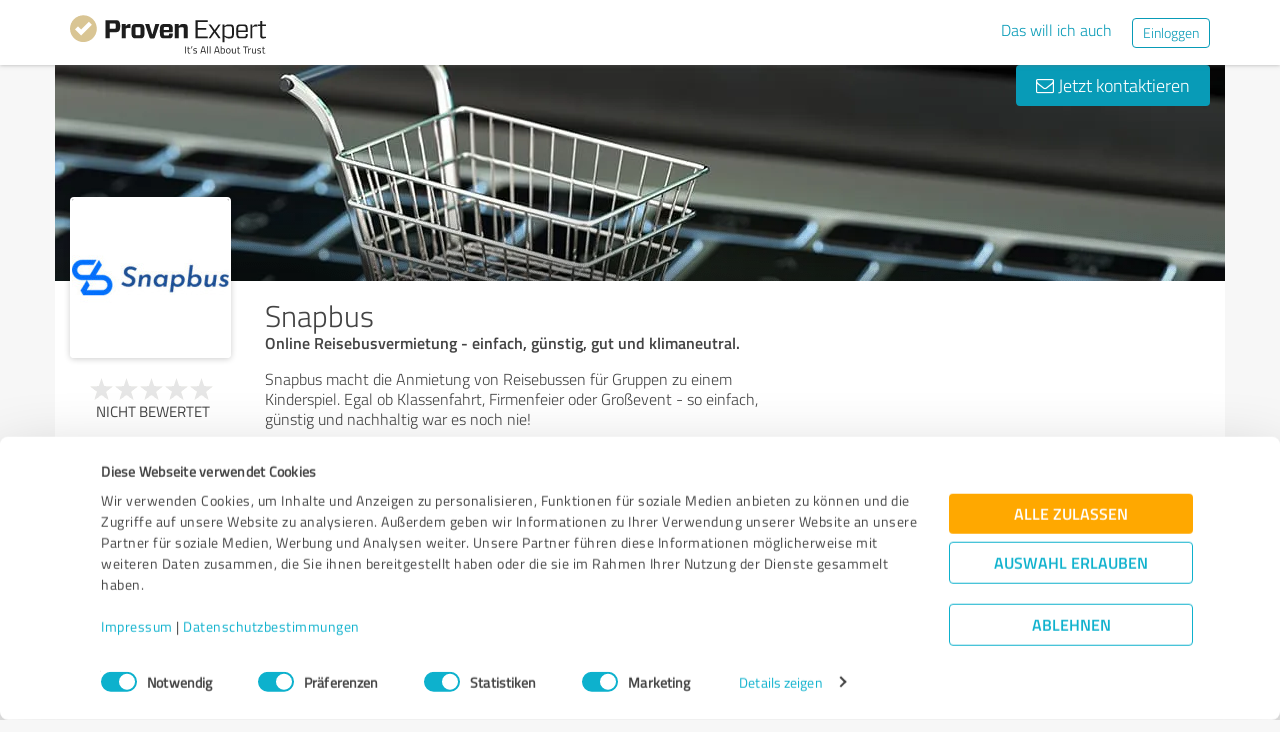

--- FILE ---
content_type: text/html; charset=UTF-8
request_url: https://www.provenexpert.com/de-de/snapbus/
body_size: 26645
content:
<!DOCTYPE html>
<html lang="de" spellcheck="false">
	<head>
        <meta charset="utf-8">
                                <script id="Cookiebot" src="https://consent.cookiebot.com/uc.js" data-cbid="e89874dc-49a1-4fa1-9cec-8c95488ed95c" data-culture="DE" type="text/javascript"></script>
                        <title>Snapbus Erfahrungen &amp; Bewertungen</title>
		<meta name="viewport" content="width=device-width, initial-scale=1, minimum-scale=1, maximum-scale=1, user-scalable=no">
		<meta name="description" content="Erfahrungen &amp; Bewertungen zu Snapbus (Köln), Online Reisebusvermietung - einfach günstig gut und klimaneutral."><meta property="twitter:card" content="summary_large_image"><meta property="og:title" content="Bewertungsprofil von Snapbus | ProvenExpert.com"><meta property="og:description" content="0 Bewertungen | Gesamtnote : Nicht bewertet (0/5) | Empfehlungsquote : 0%"><meta property="og:image" content="https://images.provenexpert.com/3a/c4/5fdff6866603601c5e29213210a5/snapbus_full_1573722838.jpg"><meta property="og:image:width" content="344"><meta property="og:image:height" content="344"><meta property="og:image:secure_url" content="https://images.provenexpert.com/3a/c4/5fdff6866603601c5e29213210a5/snapbus_full_1573722838.jpg"><meta property="og:image:secure_url:width" content="344"><meta property="og:image:secure_url:height" content="344"><meta property="twitter:image" content="https://images.provenexpert.com/3a/c4/5fdff6866603601c5e29213210a5/snapbus_full_1573722838.jpg"><meta property="twitter:image:width" content="344"><meta property="twitter:image:height" content="344">
<link rel="canonical" href="https://www.provenexpert.com/de-de/snapbus/">
<link rel="alternate" hreflang="de-DE" href="https://www.provenexpert.com/de-de/snapbus/">
<link rel="alternate" hreflang="de" href="https://www.provenexpert.com/de-de/snapbus/">
<link rel="alternate" hreflang="x-default" href="https://www.provenexpert.com/snapbus/">
        <script>
window.dataLayer = window.dataLayer || [];
window.dataLayer.push({"visitorType":null,"orderID":null,"userPlan":null,"pageCategory":"profile","isEnterprise":"no","logged_in":false,"review_count":null,"profile_public":null,"plan":null,"free_user":false,"basic_user":false,"plus_user":false,"premium_user":false,"country":null,"germany":false,"row":false,"austria":false,"switzerland":false,"browser_language":"en","ui_language":"de","en_lang":false,"de_lang":true,"profile_visitor":true});
window.dataLayer.push({"event":"profile_page_visits"});
</script>
        <link rel="icon" type="image/svg+xml" href="https://www.provenexpert.com/images/favicons/favicon.svg">
<link rel="icon" type="image/png" sizes="256x256" href="https://www.provenexpert.com/images/favicons/favicon-256x256.png">
<link rel="icon" type="image/png" sizes="192x192" href="https://www.provenexpert.com/images/favicons/favicon-192x192.png">
<link rel="icon" type="image/png" sizes="128x128" href="https://www.provenexpert.com/images/favicons/favicon-128x128.png">
<link rel="icon" type="image/png" sizes="96x96" href="https://www.provenexpert.com/images/favicons/favicon-96x96.png">
<link rel="icon" type="image/png" sizes="32x32" href="https://www.provenexpert.com/images/favicons/favicon-32x32.png">
<link rel="icon" type="image/x-icon" sizes="16x16 32x32 48x48 96x96 144x144 192x192 240x240 256x256" href="https://www.provenexpert.com/favicon.ico">
<link rel="apple-touch-icon" sizes="180x180" href="https://www.provenexpert.com/images/favicons/apple-touch-icon.png">
<link rel="preload" href="https://www.provenexpert.com/webfonts/fontawesome-webfont.woff?v=4.0.3" as="font" type="font/woff" crossorigin>
<link rel="preload" href="https://www.provenexpert.com/webfonts/titillium_ext_latin/titilliumweb-extralight-webfont.woff" as="font" type="font/woff" crossorigin>
<link rel="preload" href="https://www.provenexpert.com/webfonts/titillium_ext_latin/titilliumweb-light-webfont.woff" as="font" type="font/woff" crossorigin>
<link rel="preload" href="https://www.provenexpert.com/webfonts/titillium_ext_latin/titilliumweb-regular-webfont.woff" as="font" type="font/woff" crossorigin>
<link rel="preload" href="https://www.provenexpert.com/webfonts/titillium_ext_latin/titilliumweb-semibold-webfont.woff" as="font" type="font/woff" crossorigin>
<link rel="preload" href="https://www.provenexpert.com/webfonts/titillium_ext_latin/titilliumweb-bold-webfont.woff" as="font" type="font/woff" crossorigin>
<link rel="image_src" href="https://images.provenexpert.com/3a/c4/5fdff6866603601c5e29213210a5/snapbus_full_1573722838.jpg">
<link rel="preload" href="https://www.provenexpert.com/webfonts/provenexpert.woff" as="font" type="font/woff" crossorigin>
<link rel="preload" href="https://images.provenexpert.com/3a/c4/5fdff6866603601c5e29213210a5/snapbus_medium_1573722838.jpg" as="image" type="image/jpeg">
<link rel="preload" href="https://www.provenexpert.com/images/header/bg/onlineshops_1.webp" as="image" type="image/webp" media="(min-width: 768px)">
<link rel="preload" href="https://www.provenexpert.com/images/header/mobile/onlineshops_1.webp" as="image" type="image/webp" media="(max-width:767px)">
		<link rel="stylesheet" type="text/css" href="https://www.provenexpert.com/css/main.css?v=355" media="screen,print">
		        <meta name="author" content="ProvenExpert">
                        <script type="text/plain" data-cookieconsent="statistics">
        (function(w,d,s,l,i){w[l]=w[l]||[];w[l].push({'gtm.start':
        new Date().getTime(),event:'gtm.js'});var f=d.getElementsByTagName(s)[0],
        j=d.createElement(s),dl=l!='dataLayer'?'&l='+l:'';j.async=true;j.src=
        'https://www.googletagmanager.com/gtm.js?id='+i+dl;f.parentNode.insertBefore(j,f);
        })(window,document,'script','dataLayer','GTM-PKSQFV9');</script>
                    	</head>
	<body class="default webp peGreyBg locale-de-de provenexpert">

 
        
		                                                                        <div class="peHeader fixed">

	<div class="container">
		<div class="brow mt10">
			<div class="headerContainer">

				                    					    <div class="col1" style="margin-top:5px; position: relative;">
                            <a class="fl" href="https://www.provenexpert.com/de-de/?utm_source=Profil&amp;utm_medium=Button&amp;utm_campaign=Info" title="Zur ProvenExpert Startseite">							    <span class="logo "></span>
                            </a>						    						    	                    </div>
                    										
						                                                            <div class="fr hidden-xs" style="display:flex;padding-right:15px;margin-top:8px;">
                                                                    <span class="links _hidden-xs">
                                        <a class="mr20" style="margin-top:1px;" href="https://www.provenexpert.com/de-de/registrierung/?utm_source=Profil&amp;utm_medium=Button&amp;utm_campaign=Info&amp;utm_term=das_will_ich_auch" title="Das will ich auch">Das will ich auch</a>
                                    </span>
                                                                
                                <a class="peButton outline small fl" href="https://www.provenexpert.com/de-de/login/?utm_source=Profil&amp;utm_medium=Button&amp;utm_campaign=Info" title="Einloggen">Einloggen</a>
                                </div>
                            											
                                            <div class="visible-xs fr col4 mobileMenu">
                            <a class="fr" data-testid="menu-button" onclick="Nav.toggleMobileMenu(false);">
                                <span>
                                    <i class="fl fa fa-bars"></i><i class="fa fa-caret-down" style="margin-top:17px;"></i>
                                </span>
                            </a>

                                                    </div>
                        
							
			</div>
		</div>
	</div>

</div>

    <div class="visible-xs letsStartMobileBannerSpacer"></div>
    <div class="visible-xs letsStartMobileBanner">
        <div class="letsStartMobileBannerContainer">
            <div class="letsStartMobileBannerText">Vertrauen von über 1,4 Millionen Unternehmen.</div>
            <a class="letsStartMobileBannerButton"
               href="https://www.provenexpert.com/de-de/registrierung/?utm_source=Profil&amp;utm_medium=Button&amp;utm_campaign=Info&amp;utm_term=das_will_ich_auch"
               title="Das will ich auch">
                Das will ich auch            </a>
        </div>
    </div>



    <div id="profileContactHeader" class="peHeader fixed profileContact hidden">
        <div class="container">
            <div class="brow">
                <div class="col-md-7 col-sm-8 mt5">
                    <img id="userAvatar" class="fl mt5" width="40" height="40" src="https://images.provenexpert.com/3a/c4/5fdff6866603601c5e29213210a5/snapbus_medium_1573722838.jpg" alt="Snapbus">
                    <div class="blueText peSub fl mt0 mb0 ml10 pointer" style="width:88%;" onclick="Tools.scrollTo('#topscroll',500);" title="Details zu Snapbus ansehen">
                        <div style="margin-top:11px;">Snapbus</div>
                    </div>
                </div>

                <div class="col-md-5 col-sm-4 rightText mt10">
                                            <a class="peButton fr" onclick="return Profile.scrollToContact('contact');" href="#kontakt" title="Nachricht an Snapbus schreiben"><i class="fa fa-envelope-o"></i> Nachricht schreiben</a>
                    
                                                                
                                        <div class="hidden-sm fr mr30" style="margin-top:2px;" onclick="Tools.scrollTo($('#ratings'),400,{offset:-70});">
                                                <div class="mtFix centerText" style="margin-top: 12px;">

                
                            <div class="profileStars centerStars clearfix"><span class="star grey"></span><span class="star grey"></span><span class="star grey"></span><span class="star grey"></span><span class="star grey"></span></div>
        <div class="uc fontXL small">Nicht bewertet</div>
            
    </div>
                                            </div>
                                    </div>
            </div>
        </div>
    </div>
                                                		
		

	<div class="oldHeaderMargin"></div>


    
    

    
    



<div class="container">

    <script type="application/ld+json">{"@context":"https:\/\/schema.org","@type":"LocalBusiness","name":"Snapbus","image":{"@type":"ImageObject","@id":"https:\/\/www.provenexpert.com\/#\/schema\/ImageObject\/snapbus","url":"https:\/\/images.provenexpert.com\/3a\/c4\/5fdff6866603601c5e29213210a5\/snapbus_full_1573722838.jpg","width":{"@type":"QuantitativeValue","value":344,"unitCode":"E37","unitText":"pixel"},"height":{"@type":"QuantitativeValue","value":344,"unitCode":"E37","unitText":"pixel"},"contentUrl":"https:\/\/images.provenexpert.com\/3a\/c4\/5fdff6866603601c5e29213210a5\/snapbus_full_1573722838.jpg"},"address":{"@type":"PostalAddress","streetAddress":"Im Mediapark 6A","postalCode":"50670","addressLocality":"K\u00f6ln","addressCountry":"de"}}</script>
	<div id="customHeaderStyle" class="hidden">
</div>

<div class="brow mobileMt0">
	<div data-titleimage="onlineshops_1" class="col-xs-12 profileHeader profileHeader_onlineshops_1 item vcard">
                		
            <div class="contactButtons hidden-xs">
                
                                            <a class="peButton" onclick="return Profile.scrollToContact('contact');" href="#kontakt" title="Nachricht an Snapbus senden"><i class="fa fa-envelope-o"></i> Jetzt kontaktieren</a>
                    
                
            </div>

		

	</div>
</div>
<div class="brow whiteBg">

    <div class="col-md-push-2 col-md-10 col-sm-9 col-sm-push-3 col-xs-12">

        <h1 class="profileName">Snapbus</h1>

                    <h2 class="profileJob">Online Reisebusvermietung - einfach, günstig, gut und klimaneutral.</h2>
        
    </div>



    <div class="col-md-pull-10 col-md-2 col-sm-pull-9 col-sm-3 col-xs-12 avatarColContainer" style="float:right;">
        <div class="brow">

    <div class="col-sm-12 col-xs-6">

        <div class="avatarContainer">
                            <img id="userAvatar" fetchpriority="high" class="fullmediaquery pointer" width="157" height="157" src="https://images.provenexpert.com/3a/c4/5fdff6866603601c5e29213210a5/snapbus_medium_1573722838.jpg" alt="Snapbus" title="Snapbus" onclick="Profile.magnifyAvatar();">
                <div class="avatarZoom fa fa-search whiteText" onclick="Profile.magnifyAvatar();"></div>
            
                    </div>

                    </div>

    <div class="col-sm-12 col-xs-6" id="profileHeaderSummary">

        <div class="mtFix centerText" style="margin-top: 12px;">

                
                                                <div class="profileStars bigger centerStars clearfix"><span class="star grey"></span><span class="star grey"></span><span class="star grey"></span><span class="star grey"></span><span class="star grey"></span></div>
        <div class="ratingValueLabel small">Nicht bewertet</div>
                                
    </div>

    </div>
        
</div>

<div class="mt25 centerText">
        
    
    <div class="mb15">
                                                        <a class="peButton full profileSpecButton" target="_blank" href="https://www.provenexpert.com/snapbus/21hu/" onclick="Tools.trk('Profil','Referenz geben');" title="Snapbus bewerten">Jetzt bewerten</a>
                                            </div>


<div class="mb15 shareButton-container">
        <a class="peButton outline shareButton small-font"
       data-share-link="Profile.openShareLayer(&quot;https:\/\/www.provenexpert.com\/de-de\/snapbus\/&quot;,
                       &quot;Snapbus Erfahrungen &amp;amp; Bewertungen&quot;,
                       &quot;Erfahrungen &amp;amp; Bewertungen zu Snapbus (K\u00f6ln), Online Reisebusvermietung - einfach g\u00fcnstig gut und klimaneutral.&quot;,
                       false);"
       title="Profil teilen"
       onclick="Profile.openShareLayer(&quot;https:\/\/www.provenexpert.com\/de-de\/snapbus\/&quot;,
                       &quot;Snapbus Erfahrungen &amp;amp; Bewertungen&quot;,
                       &quot;Erfahrungen &amp;amp; Bewertungen zu Snapbus (K\u00f6ln), Online Reisebusvermietung - einfach g\u00fcnstig gut und klimaneutral.&quot;,
                       false);">
        <span class="share-icon"></span>
        <span class="shareButton-text">Profil teilen</span>
    </a>
    
    </div>


    <div class="mb15">
        <a class="peButton visible-xs" style="margin-left:0; margin-top: 16px; margin-bottom: 28px"
           onclick="$('#contactUserFormContainer').removeClass('hidden-xs');Tools.scrollTo($('#kontakt'),200,{offset:20});"
           title="Nachricht an Snapbus senden"><i
                    class="fa fa-envelope-o"></i> Jetzt kontaktieren        </a>
    </div>
</div>
    </div>



    <div class="col-md-push-2 col-md-10 col-sm-9 col-sm-push-3 col-xs-12">

        <div class="brow">

                            <div class="clearfix visible-xs">
                    <div class="col-xs-12 centerText mt20 mb20">
                        <div class="collableGreyBg semibold sliderBarHeader" onclick="Profile.toggleArea('aboutMeDataContainer',$(this).find('a'),false);" data-testid="contact-expand-button">
                            Kontaktdaten                            <a class="fr" style="height:20px;margin-top:4px;margin-right:10px;"><span class="circleButtonSmall inv plus"></span></a>
                        </div>
                    </div>
                </div>
            

            <div id="aboutMeDataContainer" class="aboutMeDataContainer mt15 profileDefaultText col-md-7 col-sm-5 col-xs-12 mb15">

                
                <div class="brow">

                    <div class="col-xs-12 mb20">
                        <div id="welcomeTextPublic">
                            	<div class="clearfix welcomeTextParagraph">
				
				
			Snapbus macht die Anmietung von Reisebussen für Gruppen zu einem Kinderspiel. Egal ob Klassenfahrt, Firmenfeier oder Großevent - so einfach, günstig und nachhaltig war es noch nie!<br />
<br />
Mit wenigen Klicks bieten wir allen Menschen einen einfachen und<span class="textEtc">...</span>
			<span class="textRest" style="display:none;"> günstigen Zugang zu geprüften, lokalen Busunternehmen. So können wir die zuverlässige Durchführung lokaler Experten mit der Einfachheit und dem Kundenservice einer Online-Plattform verbinden.<br />
<br />
Wir glauben daran, dass sich Mobilität und Nachhaltigkeit nicht ausschließen müssen. Mit dem Reisebus wählen viele Gruppen bereits eine klimafreundlichere Alternative zur individuellen Anreise. Mit Snapbus gehen wir noch einen Schritt weiter und kompensieren das CO2 aller gebuchten Fahrten vollständig. So wird die Reisebusanmietung bei Snapbus einfach, gut, günstig und klimaneutral.</span>
			<div class="collapseAboutme">
				<a onclick="Profile.toggleAboutmeData();">
                    Komplette Beschreibung anzeigen<span class="circleButtonSmall plus inv tiny" style="position:relative;left:5px;top:1px;"></span>
				</a>
			</div>
			
			
					
				
		
					</div>


	<div id="offerTags" class="mt20" style="display:none;">
		<div class="mb5"><h3><strong>Angebote</strong></h3></div>

				<div id="offerTagsPublic" class="clearfix">
							<span class="peTagPill">Reisebus mieten</span>
							<span class="peTagPill">Bus mit Fahrer</span>
							<span class="peTagPill">Busvermietung</span>
						
					</div>
		
					<div>
				<a onclick="Profile.toggleAboutmeData();">
					Weniger anzeigen<span class="circleButtonSmall minus inv tiny" style="position:relative;left:5px;top:1px;"></span>
				</a>
			</div>
			</div>
                        </div>
                    </div>


                    <div class="col-sm-12 col-md-6 col-xs-12 mb15 mobileMb20">
                        
                        <div id="personalPublic">
                            <div class="mb5 mobileMb5"><h3><strong>Kontaktdaten</strong></h3></div>

Snapbus<br>

<address>
        Im Mediapark 6A
    <br>
        <div>
                    
                            50670                Köln                                </span>
                                        <br>
            </div>

    Deutschland<br>    </address>

	<span class="peicon-location mr5"></span>
    	<a title="Google Maps" href="https://www.google.de/maps?q=Snapbus+Im+Mediapark+6A%2C+50670+K%C3%B6ln%2C+Deutschland&hl=de" rel="nofollow" target="_blank" rel="noopener">Anfahrt</a>
	<br>

	<br>

	<strong class="mobileMb5">Ansprechpartner</strong>
	<br>
	Yannic Müller	<br><br>

<div>
			<span class="peicon-phone mr5"></span>
		<a href="tel:+4922142913939">+49 (0) 221 42913939</a>
		<br>
						<span class="peicon-email mr5"></span>
		<a title="E-Mail an Snapbus schreiben" href="mailto:yannic@snapbus.de?Subject=Anfrage zu Ihrem ProvenExpert Profil"><span>yannic@snapbus.de</span></a>
		<br>
	            <span class="peicon-document mr5"></span>
                <a rel="nofollow" target="_blank" href="https://www.snapbus.de/impressum" title="Impressum">Impressum</a>
        <br>
    
            
                    <span class="peicon-calendar mr5"></span>
                            <a rel="nofollow" data-testid="profile-appointment-button" onclick="return Profile.scrollToContact('appointment');"><span>Termin vereinbaren</span></a>
                            <br>
            
</div>
                        </div>
                    </div>

                    <div id="slideshowContainer">
                                        </div>

                                            <div class="col-sm-12 col-md-6 col-xs-12">

                            <div class="mb20">
                                                                                            </div>



                                                            <div style="position:relative;" class="mb15">
                                    
                                                                            <div class="mb5 mobileMb5"><h3><strong>Webseiten</strong></h3></div>
                                        <div id="profilesPublic"><div class="clearfix"><span class="fl peicon-new-window mr5"></span><a href="https://www.snapbus.de/" target="_blank" title="Jetzt Preis berechnen"><span class="fl mb10 mobileMb5 ulHover" style="width:85%;line-height:20px;word-wrap: break-word;">Jetzt Preis berechnen</span></a></div></div>
                                                                                                             </div>
                                                                                </div>
                    
                </div>
                
            </div>

            
            <div class="col-md-5 col-sm-7 col-xs-12" style="">

                
            </div>

        </div>

    </div>

</div>

    <div id="avatarImageLayer" class="modal" tabindex="-1" role="dialog" aria-hidden="true">
	<div class="modal-dialog peAvatarLayer">
		<div class="modal-content">
			<div class="modal-body">
				<img id="userAvatarBig" class="full pointer" width="344" height="344" src="[data-uri]" alt="Snapbus" onclick="Profile.closeDialog('avatarImageLayer')" title="Schließen">
			</div>
		</div>
	</div>
</div>
<div id="imageAndVideoLayer" class="modal" tabindex="-1" role="dialog" aria-hidden="true">
</div>
    
	

   
    
    
    <a id="ratings"></a><div id="surveyFilter"></div>
				
            
    
                
    <!-- Callback button for mobile -->

			<div class="mt30 centerText visible-xs _visible-sm">
														<a class="peButton full" onclick="Tools.trk('Profil','Referenz geben');Profile.gotoTopic('https://www.provenexpert.com/snapbus/21hu/');" title="Snapbus bewerten">Jetzt bewerten</a>
												</div>
	
	<div class="centerText visible-xs visible-sm mt15 mb20">
        <div class="mb15">
            <a class="peButton outline shareButton small-font" onclick="Profile.openShareLayer('https://www.provenexpert.com/de-de/snapbus/', 'Snapbus Erfahrungen &amp; Bewertungen', 'Erfahrungen &amp;amp; Bewertungen zu Snapbus \(K&ouml;ln\), Online Reisebusvermietung - einfach g&uuml;nstig gut und klimaneutral.');">
                <span class="share-icon"></span>
                <span class="shareButton-text">Profil teilen</span>
            </a>
        </div>
	</div>

            <a id="kontakt"></a>
<div id="appointment" style="top: -80px;position: relative"></div>
<div id="contactUserFormContainer" class="brow peGoldBg peBorderRadius mb25 noInputBorder mt30">

    <div class="centerText col-xs-12 mt25 mb25">
        <h2 class="whiteText profileSectionHl"><span class="fa fa-envelope-o"></span> Ihre Nachricht an Snapbus</h2>
    </div>

    <div class="col-lg-offset-1 col-lg-10">

        <form id="contactUserForm" class="brow form contactUserForm">
                        <input type="hidden" name="tk" value="==DZ3LQB5LwA4pwA.==DC9RIGmxSECIGJd5RAwczG">
            <input id="tk2" type="hidden" name="tk2" value="">
            <input type="hidden" name="contact[profile]" value="snapbus">
            <div class="form-inner">
            <div class="col-sm-6 col-xs-12 mb40">

                                                    <textarea class="sp12 medium" maxlength="1500" id="contactMessage"
                              data-contacttxt="Hallo Yannic Müller,

bitte nehmen Sie Kontakt mit mir auf.

Mit freundlichen Grüßen"
                              data-appointmenttxt="Hallo Yannic Müller,

ich möchte gerne einen Termin mit Ihnen vereinbaren.
Bitte nehmen Sie Kontakt mit mir auf.

Mit freundlichen Grüßen"
                              name="contact[message]" data-validate="text" data-errormsg="Bitte eine Nachricht eingeben"
                              onblur="Register.checkName(this,true);">Hallo Yannic Müller,

bitte nehmen Sie Kontakt mit mir auf.

Mit freundlichen Grüßen</textarea>
                
                <div class="label fl">Bitte füllen Sie das rot markierte Feld aus.</div>

            </div>

            <div class="col-sm-6 col-xs-12 mb40">
                <div class="brow">
                    <div class="col-xs-12 mb20">
                        <div>
                            <input class="sp12 medium" type="text" id="contactName" name="contact[name]" placeholder="Ihr Name*" data-validate="text" onblur="Register.checkName(this,true);">
                            <div class="label fl">Bitte füllen Sie das rot markierte Feld aus.</div>
                            <span class="fa fa-check"></span>
                        </div>
                    </div>

                    <div class="col-xs-12 mb20">
                        <div>
                                                        <input class="sp12 medium" type="email" id="contactEmail" name="contact[email]" placeholder="E-Mail*"  data-validate="mail" data-errormsg="Bitte geben Sie eine gültige E-Mail-Adresse ein." onblur="Register.checkMailValide(this,true);">
                            <div class="label fl">Ungültige E-Mail-Adresse</div>
                            <span class="fa fa-check"></span>
                        </div>
                    </div>


                        <!--                    <div class="col-sm-6 col-xs-12">-->
                        <!--                        <input id="contact_message" class="tf" type="radio" name="contact[type]" value="message" onchange="Profile.changeRequestMode(this)" checked>-->
                        <!--                        <label for="contact_message">--><!--</label>-->
                        <!--                    </div>-->
                    <div class="col-xs-12 checkbox-container">
                                                    <div class="col-xs-6 checkbox">
                                <input id="contact_callback" class="" type="checkbox" name="contact[type]" value="callback" onchange="Profile.changeRequestMode(this)">
                                <label for="contact_callback">Bitte um Rückruf</label>
                            </div>
                                            <div class="col-xs-6 textRequired">
                        <div>* Erforderliche Angaben</div>
                    </div>

                        <div  class="phoneContainer" id="phoneContainer">
                            <div>
                                <input class="sp12 medium" type="text" id="contactPhone" onblur="Register.checkPhoneNumber(this);Form.formatTelFlag(this)" name="contact[phone]" placeholder="Telefon* " >
                                <div class="label fl">Ungültige Zeichen. Nur Zahlen und Leerzeichen sind möglich.</div>
                                <span class="fa fa-check"></span>
                            </div>
                        </div>
                    </div>

                </div>

                <div class="brow mt20 mb20">
                    <div class="col-sm-6 col-xs-12 centerText">
                        <div class="loadingIcon upload mt10 hidden"></div>
                        <a id="sendContactMessageButton" onclick="Profile.sendContactForm();" class="full peButton defaultVisible" title="Nachricht an Snapbus senden">Nachricht senden</a>
                    </div>
                </div>
                <div class="brow">
                    <p class="dataProcessingAgreement col-xs-12">
                        Ich stimme den <a href="https://www.provenexpert.com/de-de/datenschutzbestimmungen/" class="link" target="_blank"  title="Datenschutzbestimmungen" >Datenschutzbestimmungen</a> zu.                    </p>
                    </div>
                </div>
            </div>
        </form>
      </div>

    <div id="userContactMessage" class="col-lg-offset-1 col-lg-10 hidden defaultHidden mb20">
        <div class="alert success"></div>
        <div class="alert error"></div>
    </div>
</div>
    
    <div class="brow mt10 mb20 centerText-xs">
	<div class="col-xs-12 light" style="font-size:13px;">
		
										
			Profil aktiv seit 17.07.2019&nbsp;&nbsp;|&nbsp;&nbsp;<span>Letzte Aktualisierung: 21.01.2026</span>

							&nbsp;&nbsp;|&nbsp;&nbsp;<a onclick="Report.getProfileBox('snapbus');">Profil melden</a>
				</div>
</div>

                	<aside data-nosnippet="true">
		<div class="brow whiteBg hidden-xs" style="padding-bottom:25px;border-radius:4px 4px 0 0;">
			<div class="col-md-10 col-sm-9 thin blueText mt25 profileSectionHl">
                <h2 class="fsInherit colorInherit">Erfahrungen zu weiteren Anbietern aus dem Bereich Dienstleistungen</h2>
			</div>
							<div class="col-md-2 col-sm-3 pagination mt20">
					<div class="fr">
						<a class="pagItem prev" title="Vorherige Seite" onclick="Profile.toggleOtherProfiles('prev');"><i class="arrow"></i></a>
						<a class="pagItem next" title="Nächste Seite" onclick="Profile.toggleOtherProfiles('next');"><i class="arrow"></i></a>
					</div>
				</div>
					</div>
		<div class="brow whiteBg visible-xs" style="padding-bottom:10px;border-radius:4px 4px 0 0;">
			<div class="col-xs-12 thin centerText blueText mt25 profileSectionHl">
									<span class="sliderArrows" style="top:0;">
						<span onclick="Beta.otherProfilesSliderHandle.slickPrev();" class="fa fa-angle-left fl"></span>
						<span onclick="Beta.otherProfilesSliderHandle.slickNext();" class="fa fa-angle-right fr"></span>
					</span>
								<div class="col-xs-10 col-xs-offset-1">Erfahrungen zu weiteren Anbietern aus dem Bereich Dienstleistungen</div>
			</div>
		</div>
		<div id="otherProfilesList" class="otherProfilesList brow whiteBg">
							<div class="otherProfileElems">
									<div class="otherProfileElem col-sm-4 col-xs-12 mb20">
						<div class="peProfileBorder peProfilePaddingContainer" style="padding-top:10px;padding-bottom:10px;padding-right:15px;">
							<div style="min-height:65px">
								<a class="peSub mt0" target="_blank" title="Kundenbewertungen &amp; Erfahrungen zu SH business COM. Mehr Infos anzeigen." href="https://www.provenexpert.com/sh-business-com/" onclick="Profile.redirectToUserProfile('https://www.provenexpert.com/sh-business-com/', '0', '0', 'SH business COM');" >SH business COM</a>
							</div>
							<div class="clearfix">
								<div class="fl leftCol">
									<div class="fontXL light">
                                        258 Bewertungen									</div>
																			<div class="clearfix" style="margin-top:2px;">
											<div class="profileStars bigger"><span class="star gold"></span><span class="star gold"></span><span class="star gold"></span><span class="star gold"></span><span class="star gold_grey"></span></div>
											<div class="fontXL goldText">4.56 von 5</div>
										</div>
																	</div>
								<div class="fr">
									<img width="50" height="50" title="SH business COM" src="https://images.provenexpert.com/6b/03/a0f9f8ab36aebdd5191e59e188c1/sh-business-com_medium_1737706212.jpg" alt="SH business COM">
								</div>
							</div>
						</div>
					</div>
									<div class="otherProfileElem col-sm-4 col-xs-12 mb20">
						<div class="peProfileBorder peProfilePaddingContainer" style="padding-top:10px;padding-bottom:10px;padding-right:15px;">
							<div style="min-height:65px">
								<a class="peSub mt0" target="_blank" title="Kundenbewertungen &amp; Erfahrungen zu Laura Rohmann-Höhn. Mehr Infos anzeigen." href="https://www.provenexpert.com/laura-rohmann-hoehn/" onclick="Profile.redirectToUserProfile('https://www.provenexpert.com/laura-rohmann-hoehn/', '1', '0', 'Laura Rohmann-Höhn');" >Laura Rohmann-Höhn</a>
							</div>
							<div class="clearfix">
								<div class="fl leftCol">
									<div class="fontXL light">
                                        1.372 Bewertungen									</div>
																	</div>
								<div class="fr">
									<img width="50" height="50" title="Laura Rohmann-Höhn" src="https://images.provenexpert.com/9d/c1/f44049d8a6a2652f201d27555242/laura-rohmann-hoehn_medium_1589273354.jpg" alt="Laura Rohmann-Höhn">
								</div>
							</div>
						</div>
					</div>
									<div class="otherProfileElem col-sm-4 col-xs-12 mb20">
						<div class="peProfileBorder peProfilePaddingContainer" style="padding-top:10px;padding-bottom:10px;padding-right:15px;">
							<div style="min-height:65px">
								<a class="peSub mt0" target="_blank" title="Kundenbewertungen &amp; Erfahrungen zu Fischer Future Heat. Mehr Infos anzeigen." href="https://www.provenexpert.com/fischer-future-heat/" onclick="Profile.redirectToUserProfile('https://www.provenexpert.com/fischer-future-heat/', '2', '0', 'Fischer Future Heat');" >Fischer Future Heat</a>
							</div>
							<div class="clearfix">
								<div class="fl leftCol">
									<div class="fontXL light">
                                        195 Bewertungen									</div>
																			<div class="clearfix" style="margin-top:2px;">
											<div class="profileStars bigger"><span class="star gold"></span><span class="star gold"></span><span class="star gold"></span><span class="star gold"></span><span class="star gold"></span></div>
											<div class="fontXL goldText">4.88 von 5</div>
										</div>
																	</div>
								<div class="fr">
									<img width="50" height="50" title="Fischer Future Heat" src="https://images.provenexpert.com/62/80/8cef733338128bee76446a394565/fischer-future-heat_medium_1722422871.jpg" alt="Fischer Future Heat">
								</div>
							</div>
						</div>
					</div>
								</div>
							<div class="hidden otherProfileElems">
									<div class="otherProfileElem col-sm-4 col-xs-12 mb20">
						<div class="peProfileBorder peProfilePaddingContainer" style="padding-top:10px;padding-bottom:10px;padding-right:15px;">
							<div style="min-height:65px">
								<a class="peSub mt0" target="_blank" title="Kundenbewertungen &amp; Erfahrungen zu Kipp Das Bestattungshaus. Mehr Infos anzeigen." href="https://www.provenexpert.com/kipp-das-bestattungshaus/" onclick="Profile.redirectToUserProfile('https://www.provenexpert.com/kipp-das-bestattungshaus/', '0', '1', 'Kipp Das Bestattungshaus');" >Kipp Das Bestattungshaus</a>
							</div>
							<div class="clearfix">
								<div class="fl leftCol">
									<div class="fontXL light">
                                        169 Bewertungen									</div>
																	</div>
								<div class="fr">
									<img width="50" height="50" title="Kipp Das Bestattungshaus" src="https://images.provenexpert.com/79/9e/15579517c4aeec585c8abf828e24/kipp-das-bestattungshaus_medium_1613642243.jpg" alt="Kipp Das Bestattungshaus">
								</div>
							</div>
						</div>
					</div>
									<div class="otherProfileElem col-sm-4 col-xs-12 mb20">
						<div class="peProfileBorder peProfilePaddingContainer" style="padding-top:10px;padding-bottom:10px;padding-right:15px;">
							<div style="min-height:65px">
								<a class="peSub mt0" target="_blank" title="Kundenbewertungen &amp; Erfahrungen zu Kalahari - Afrika Spezial Safaris. Mehr Infos anzeigen." href="https://www.provenexpert.com/kalahari-afrika-spezial-safaris/" onclick="Profile.redirectToUserProfile('https://www.provenexpert.com/kalahari-afrika-spezial-safaris/', '1', '1', 'Kalahari - Afrika Spezial Safaris');" >Kalahari - Afrika Spezial Safaris</a>
							</div>
							<div class="clearfix">
								<div class="fl leftCol">
									<div class="fontXL light">
                                        297 Bewertungen									</div>
																			<div class="clearfix" style="margin-top:2px;">
											<div class="profileStars bigger"><span class="star gold"></span><span class="star gold"></span><span class="star gold"></span><span class="star gold"></span><span class="star gold"></span></div>
											<div class="fontXL goldText">4.80 von 5</div>
										</div>
																	</div>
								<div class="fr">
									<img width="50" height="50" title="Kalahari - Afrika Spezial Safaris" src="https://images.provenexpert.com/27/1e/a67f5b27995347acf52619162bb8/kalahari-afrika-spezial-safaris_medium_1631715104.jpg" alt="Kalahari - Afrika Spezial Safaris">
								</div>
							</div>
						</div>
					</div>
									<div class="otherProfileElem col-sm-4 col-xs-12 mb20">
						<div class="peProfileBorder peProfilePaddingContainer" style="padding-top:10px;padding-bottom:10px;padding-right:15px;">
							<div style="min-height:65px">
								<a class="peSub mt0" target="_blank" title="Kundenbewertungen &amp; Erfahrungen zu Trauerredner Robert Grimm. Mehr Infos anzeigen." href="https://www.provenexpert.com/trauerredner-robert-grimm/" onclick="Profile.redirectToUserProfile('https://www.provenexpert.com/trauerredner-robert-grimm/', '2', '1', 'Trauerredner Robert Grimm');" >Trauerredner Robert Grimm</a>
							</div>
							<div class="clearfix">
								<div class="fl leftCol">
									<div class="fontXL light">
                                        154 Bewertungen									</div>
																			<div class="clearfix" style="margin-top:2px;">
											<div class="profileStars bigger"><span class="star gold"></span><span class="star gold"></span><span class="star gold"></span><span class="star gold"></span><span class="star gold"></span></div>
											<div class="fontXL goldText">4.94 von 5</div>
										</div>
																	</div>
								<div class="fr">
									<img width="50" height="50" title="Trauerredner Robert Grimm" src="https://images.provenexpert.com/57/a5/163ffd40162bc1deb61b61e73264/trauerredner-robert-grimm_medium_1684672351.jpg" alt="Trauerredner Robert Grimm">
								</div>
							</div>
						</div>
					</div>
								</div>
							<div class="hidden otherProfileElems">
									<div class="otherProfileElem col-sm-4 col-xs-12 mb20">
						<div class="peProfileBorder peProfilePaddingContainer" style="padding-top:10px;padding-bottom:10px;padding-right:15px;">
							<div style="min-height:65px">
								<a class="peSub mt0" target="_blank" title="Kundenbewertungen &amp; Erfahrungen zu Cleanit Services. Mehr Infos anzeigen." href="https://www.provenexpert.com/cleanit-services/" onclick="Profile.redirectToUserProfile('https://www.provenexpert.com/cleanit-services/', '0', '2', 'Cleanit Services');" >Cleanit Services</a>
							</div>
							<div class="clearfix">
								<div class="fl leftCol">
									<div class="fontXL light">
                                        74 Bewertungen									</div>
																			<div class="clearfix" style="margin-top:2px;">
											<div class="profileStars bigger"><span class="star gold"></span><span class="star gold"></span><span class="star gold"></span><span class="star gold"></span><span class="star gold"></span></div>
											<div class="fontXL goldText">4.89 von 5</div>
										</div>
																	</div>
								<div class="fr">
									<img width="50" height="50" title="Cleanit Services" src="https://images.provenexpert.com/a0/ff/a3119574880920bb60f43ef87608/cleanit-services_medium_1723703346.jpg" alt="Cleanit Services">
								</div>
							</div>
						</div>
					</div>
									<div class="otherProfileElem col-sm-4 col-xs-12 mb20">
						<div class="peProfileBorder peProfilePaddingContainer" style="padding-top:10px;padding-bottom:10px;padding-right:15px;">
							<div style="min-height:65px">
								<a class="peSub mt0" target="_blank" title="Kundenbewertungen &amp; Erfahrungen zu REICO Partner Liebe Füttern. Mehr Infos anzeigen." href="https://www.provenexpert.com/reico-partner-liebe-fuettern/" onclick="Profile.redirectToUserProfile('https://www.provenexpert.com/reico-partner-liebe-fuettern/', '1', '2', 'REICO Partner Liebe Füttern');" >REICO Partner Liebe Füttern</a>
							</div>
							<div class="clearfix">
								<div class="fl leftCol">
									<div class="fontXL light">
                                        125 Bewertungen									</div>
																			<div class="clearfix" style="margin-top:2px;">
											<div class="profileStars bigger"><span class="star gold"></span><span class="star gold"></span><span class="star gold"></span><span class="star gold"></span><span class="star gold"></span></div>
											<div class="fontXL goldText">4.88 von 5</div>
										</div>
																	</div>
								<div class="fr">
									<img width="50" height="50" title="REICO Partner Liebe Füttern" src="https://images.provenexpert.com/30/f2/99aca716b9979244f214d00b90c1/reico-partner-liebe-fuettern_medium_1742339986.jpg" alt="REICO Partner Liebe Füttern">
								</div>
							</div>
						</div>
					</div>
									<div class="otherProfileElem col-sm-4 col-xs-12 mb20">
						<div class="peProfileBorder peProfilePaddingContainer" style="padding-top:10px;padding-bottom:10px;padding-right:15px;">
							<div style="min-height:65px">
								<a class="peSub mt0" target="_blank" title="Kundenbewertungen &amp; Erfahrungen zu Klima Garagen-Werk GmbH. Mehr Infos anzeigen." href="https://www.provenexpert.com/klima-garagen-werk-gmbh/" onclick="Profile.redirectToUserProfile('https://www.provenexpert.com/klima-garagen-werk-gmbh/', '2', '2', 'Klima Garagen-Werk GmbH');" >Klima Garagen-Werk GmbH</a>
							</div>
							<div class="clearfix">
								<div class="fl leftCol">
									<div class="fontXL light">
                                        322 Bewertungen									</div>
																	</div>
								<div class="fr">
									<img width="50" height="50" title="Klima Garagen-Werk GmbH" src="https://images.provenexpert.com/ac/d7/66e65a4a625b3a3da8da5c1316e5/klima-garagen-werk-gmbh_medium_1635087406.jpg" alt="Klima Garagen-Werk GmbH">
								</div>
							</div>
						</div>
					</div>
								</div>
							<div class="hidden otherProfileElems">
									<div class="otherProfileElem col-sm-4 col-xs-12 mb20">
						<div class="peProfileBorder peProfilePaddingContainer" style="padding-top:10px;padding-bottom:10px;padding-right:15px;">
							<div style="min-height:65px">
								<a class="peSub mt0" target="_blank" title="Kundenbewertungen &amp; Erfahrungen zu NaveBusinessGroup. Mehr Infos anzeigen." href="https://www.provenexpert.com/navebusinessgroup/" onclick="Profile.redirectToUserProfile('https://www.provenexpert.com/navebusinessgroup/', '0', '3', 'NaveBusinessGroup');" >NaveBusinessGroup</a>
							</div>
							<div class="clearfix">
								<div class="fl leftCol">
									<div class="fontXL light">
                                        246 Bewertungen									</div>
																			<div class="clearfix" style="margin-top:2px;">
											<div class="profileStars bigger"><span class="star gold"></span><span class="star gold"></span><span class="star gold"></span><span class="star gold"></span><span class="star gold"></span></div>
											<div class="fontXL goldText">4.95 von 5</div>
										</div>
																	</div>
								<div class="fr">
									<img width="50" height="50" title="NaveBusinessGroup" src="https://images.provenexpert.com/21/cf/d197ca4405b434d54dc54d9370be/navebusinessgroup_medium_1642030158.jpg" alt="NaveBusinessGroup">
								</div>
							</div>
						</div>
					</div>
									<div class="otherProfileElem col-sm-4 col-xs-12 mb20">
						<div class="peProfileBorder peProfilePaddingContainer" style="padding-top:10px;padding-bottom:10px;padding-right:15px;">
							<div style="min-height:65px">
								<a class="peSub mt0" target="_blank" title="Kundenbewertungen &amp; Erfahrungen zu Gehlken. Mehr Infos anzeigen." href="https://www.provenexpert.com/gehlken/" onclick="Profile.redirectToUserProfile('https://www.provenexpert.com/gehlken/', '1', '3', 'Gehlken');" >Gehlken</a>
							</div>
							<div class="clearfix">
								<div class="fl leftCol">
									<div class="fontXL light">
                                        50 Bewertungen									</div>
																	</div>
								<div class="fr">
									<img width="50" height="50" title="Gehlken" src="https://images.provenexpert.com/1e/45/c2140e5f3de64ec68e652903c67b/gehlken_medium_1618163711.jpg" alt="Gehlken">
								</div>
							</div>
						</div>
					</div>
									<div class="otherProfileElem col-sm-4 col-xs-12 mb20">
						<div class="peProfileBorder peProfilePaddingContainer" style="padding-top:10px;padding-bottom:10px;padding-right:15px;">
							<div style="min-height:65px">
								<a class="peSub mt0" target="_blank" title="Kundenbewertungen &amp; Erfahrungen zu WS Industries GmbH. Mehr Infos anzeigen." href="https://www.provenexpert.com/ws-industries-gmbh/" onclick="Profile.redirectToUserProfile('https://www.provenexpert.com/ws-industries-gmbh/', '2', '3', 'WS Industries GmbH');" >WS Industries GmbH</a>
							</div>
							<div class="clearfix">
								<div class="fl leftCol">
									<div class="fontXL light">
                                        117 Bewertungen									</div>
																	</div>
								<div class="fr">
									<img width="50" height="50" title="WS Industries GmbH" src="https://images.provenexpert.com/68/eb/417f3620cfc5e7f5bfc8e51d2d41/ws-industries-gmbh_medium_1576141954.jpg" alt="WS Industries GmbH">
								</div>
							</div>
						</div>
					</div>
								</div>
							<div class="hidden otherProfileElems">
									<div class="otherProfileElem col-sm-4 col-xs-12 mb20">
						<div class="peProfileBorder peProfilePaddingContainer" style="padding-top:10px;padding-bottom:10px;padding-right:15px;">
							<div style="min-height:65px">
								<a class="peSub mt0" target="_blank" title="Kundenbewertungen &amp; Erfahrungen zu Sven Bolz. Mehr Infos anzeigen." href="https://www.provenexpert.com/sven-bolz1/" onclick="Profile.redirectToUserProfile('https://www.provenexpert.com/sven-bolz1/', '0', '4', 'Sven Bolz');" >Sven Bolz</a>
							</div>
							<div class="clearfix">
								<div class="fl leftCol">
									<div class="fontXL light">
                                        149 Bewertungen									</div>
																			<div class="clearfix" style="margin-top:2px;">
											<div class="profileStars bigger"><span class="star gold"></span><span class="star gold"></span><span class="star gold"></span><span class="star gold"></span><span class="star gold"></span></div>
											<div class="fontXL goldText">4.95 von 5</div>
										</div>
																	</div>
								<div class="fr">
									<img width="50" height="50" title="Sven Bolz" src="https://images.provenexpert.com/81/a1/032a999d65de904d58bb2b979028/sven-bolz1_medium_1736871474.jpg" alt="Sven Bolz">
								</div>
							</div>
						</div>
					</div>
									<div class="otherProfileElem col-sm-4 col-xs-12 mb20">
						<div class="peProfileBorder peProfilePaddingContainer" style="padding-top:10px;padding-bottom:10px;padding-right:15px;">
							<div style="min-height:65px">
								<a class="peSub mt0" target="_blank" title="Kundenbewertungen &amp; Erfahrungen zu konsolen reparatur Poschnar. Mehr Infos anzeigen." href="https://www.provenexpert.com/konsolen-reparatur-poschnar/" onclick="Profile.redirectToUserProfile('https://www.provenexpert.com/konsolen-reparatur-poschnar/', '1', '4', 'konsolen reparatur Poschnar');" >konsolen reparatur Poschnar</a>
							</div>
							<div class="clearfix">
								<div class="fl leftCol">
									<div class="fontXL light">
                                        544 Bewertungen									</div>
																	</div>
								<div class="fr">
									<img width="50" height="50" title="konsolen reparatur Poschnar" src="https://images.provenexpert.com/46/9a/e9ed3d70da95268568e5197c7eff/konsolen-reparatur-poschnar_medium_1710409916.jpg" alt="konsolen reparatur Poschnar">
								</div>
							</div>
						</div>
					</div>
									<div class="otherProfileElem col-sm-4 col-xs-12 mb20">
						<div class="peProfileBorder peProfilePaddingContainer" style="padding-top:10px;padding-bottom:10px;padding-right:15px;">
							<div style="min-height:65px">
								<a class="peSub mt0" target="_blank" title="Kundenbewertungen &amp; Erfahrungen zu Tamara Schenk | Energy Field Mastery. Mehr Infos anzeigen." href="https://www.provenexpert.com/tamara-schenk-energy-field-mastery/" onclick="Profile.redirectToUserProfile('https://www.provenexpert.com/tamara-schenk-energy-field-mastery/', '2', '4', 'Tamara Schenk | Energy Field Mastery');" >Tamara Schenk | Energy Field Mastery</a>
							</div>
							<div class="clearfix">
								<div class="fl leftCol">
									<div class="fontXL light">
                                        80 Bewertungen									</div>
																			<div class="clearfix" style="margin-top:2px;">
											<div class="profileStars bigger"><span class="star gold"></span><span class="star gold"></span><span class="star gold"></span><span class="star gold"></span><span class="star gold"></span></div>
											<div class="fontXL goldText">4.99 von 5</div>
										</div>
																	</div>
								<div class="fr">
									<img width="50" height="50" title="Tamara Schenk | Energy Field Mastery" src="https://images.provenexpert.com/53/b5/49382694440b978dc073cd7348ee/tamara-schenk-energy-field-mastery_medium_1756304415.jpg" alt="Tamara Schenk | Energy Field Mastery">
								</div>
							</div>
						</div>
					</div>
								</div>
							<div class="hidden otherProfileElems">
									<div class="otherProfileElem col-sm-4 col-xs-12 mb20">
						<div class="peProfileBorder peProfilePaddingContainer" style="padding-top:10px;padding-bottom:10px;padding-right:15px;">
							<div style="min-height:65px">
								<a class="peSub mt0" target="_blank" title="Kundenbewertungen &amp; Erfahrungen zu Solartechnik Tappeser GmbH & Co. KG. Mehr Infos anzeigen." href="https://www.provenexpert.com/solartechnik-tappeser-gmbh-co-kg/" onclick="Profile.redirectToUserProfile('https://www.provenexpert.com/solartechnik-tappeser-gmbh-co-kg/', '0', '5', 'Solartechnik Tappeser GmbH & Co. KG');" >Solartechnik Tappeser GmbH & Co. KG</a>
							</div>
							<div class="clearfix">
								<div class="fl leftCol">
									<div class="fontXL light">
                                        60 Bewertungen									</div>
																	</div>
								<div class="fr">
									<img width="50" height="50" title="Solartechnik Tappeser GmbH & Co. KG" src="https://images.provenexpert.com/d5/b4/9b7933761b903ddfc0281e0ceafb/solartechnik-tappeser-gmbh-co-kg_medium_1686840382.jpg" alt="Solartechnik Tappeser GmbH & Co. KG">
								</div>
							</div>
						</div>
					</div>
									<div class="otherProfileElem col-sm-4 col-xs-12 mb20">
						<div class="peProfileBorder peProfilePaddingContainer" style="padding-top:10px;padding-bottom:10px;padding-right:15px;">
							<div style="min-height:65px">
								<a class="peSub mt0" target="_blank" title="Kundenbewertungen &amp; Erfahrungen zu Alexandra Kampmeier. Mehr Infos anzeigen." href="https://www.provenexpert.com/alexandra-kampmeier/" onclick="Profile.redirectToUserProfile('https://www.provenexpert.com/alexandra-kampmeier/', '1', '5', 'Alexandra Kampmeier');" >Alexandra Kampmeier</a>
							</div>
							<div class="clearfix">
								<div class="fl leftCol">
									<div class="fontXL light">
                                        36 Bewertungen									</div>
																			<div class="clearfix" style="margin-top:2px;">
											<div class="profileStars bigger"><span class="star gold"></span><span class="star gold"></span><span class="star gold"></span><span class="star gold"></span><span class="star gold"></span></div>
											<div class="fontXL goldText">5.00 von 5</div>
										</div>
																	</div>
								<div class="fr">
									<img width="50" height="50" title="Alexandra Kampmeier" src="https://images.provenexpert.com/f9/2f/82063ffea20241c4a6df5488f41f/alexandra-kampmeier_medium_1657809584.jpg" alt="Alexandra Kampmeier">
								</div>
							</div>
						</div>
					</div>
									<div class="otherProfileElem col-sm-4 col-xs-12 mb20">
						<div class="peProfileBorder peProfilePaddingContainer" style="padding-top:10px;padding-bottom:10px;padding-right:15px;">
							<div style="min-height:65px">
								<a class="peSub mt0" target="_blank" title="Kundenbewertungen &amp; Erfahrungen zu Rudolph Umzüge Hamburg. Mehr Infos anzeigen." href="https://www.provenexpert.com/rudolph-umzuege-hamburg/" onclick="Profile.redirectToUserProfile('https://www.provenexpert.com/rudolph-umzuege-hamburg/', '2', '5', 'Rudolph Umzüge Hamburg');" >Rudolph Umzüge Hamburg</a>
							</div>
							<div class="clearfix">
								<div class="fl leftCol">
									<div class="fontXL light">
                                        208 Bewertungen									</div>
																			<div class="clearfix" style="margin-top:2px;">
											<div class="profileStars bigger"><span class="star gold"></span><span class="star gold"></span><span class="star gold"></span><span class="star gold"></span><span class="star gold"></span></div>
											<div class="fontXL goldText">4.97 von 5</div>
										</div>
																	</div>
								<div class="fr">
									<img width="50" height="50" title="Rudolph Umzüge Hamburg" src="https://images.provenexpert.com/01/a1/4ac3492553bdb9e33f0e333b67ac/rudolph-umzuege-hamburg_medium_1669904140.jpg" alt="Rudolph Umzüge Hamburg">
								</div>
							</div>
						</div>
					</div>
								</div>
							<div class="hidden otherProfileElems">
									<div class="otherProfileElem col-sm-4 col-xs-12 mb20">
						<div class="peProfileBorder peProfilePaddingContainer" style="padding-top:10px;padding-bottom:10px;padding-right:15px;">
							<div style="min-height:65px">
								<a class="peSub mt0" target="_blank" title="Kundenbewertungen &amp; Erfahrungen zu FewoAusstatter. Mehr Infos anzeigen." href="https://www.provenexpert.com/fewoausstatter/" onclick="Profile.redirectToUserProfile('https://www.provenexpert.com/fewoausstatter/', '0', '6', 'FewoAusstatter');" >FewoAusstatter</a>
							</div>
							<div class="clearfix">
								<div class="fl leftCol">
									<div class="fontXL light">
                                        45 Bewertungen									</div>
																			<div class="clearfix" style="margin-top:2px;">
											<div class="profileStars bigger"><span class="star gold"></span><span class="star gold"></span><span class="star gold"></span><span class="star gold"></span><span class="star gold"></span></div>
											<div class="fontXL goldText">4.92 von 5</div>
										</div>
																	</div>
								<div class="fr">
									<img width="50" height="50" title="FewoAusstatter" src="https://images.provenexpert.com/36/1b/ef93f5540596964e1e6a4ba19fa8/fewoausstatter_medium_1682251109.jpg" alt="FewoAusstatter">
								</div>
							</div>
						</div>
					</div>
									<div class="otherProfileElem col-sm-4 col-xs-12 mb20">
						<div class="peProfileBorder peProfilePaddingContainer" style="padding-top:10px;padding-bottom:10px;padding-right:15px;">
							<div style="min-height:65px">
								<a class="peSub mt0" target="_blank" title="Kundenbewertungen &amp; Erfahrungen zu nitro-energy GmbH. Mehr Infos anzeigen." href="https://www.provenexpert.com/nitro-energy-gmbh/" onclick="Profile.redirectToUserProfile('https://www.provenexpert.com/nitro-energy-gmbh/', '1', '6', 'nitro-energy GmbH');" >nitro-energy GmbH</a>
							</div>
							<div class="clearfix">
								<div class="fl leftCol">
									<div class="fontXL light">
                                        62 Bewertungen									</div>
																			<div class="clearfix" style="margin-top:2px;">
											<div class="profileStars bigger"><span class="star gold"></span><span class="star gold"></span><span class="star gold"></span><span class="star gold"></span><span class="star gold"></span></div>
											<div class="fontXL goldText">4.89 von 5</div>
										</div>
																	</div>
								<div class="fr">
									<img width="50" height="50" title="nitro-energy GmbH" src="https://images.provenexpert.com/7e/47/6dc3224dd1230a80201de13caab2/nitro-energy-gmbh_medium_1765029693.jpg" alt="nitro-energy GmbH">
								</div>
							</div>
						</div>
					</div>
									<div class="otherProfileElem col-sm-4 col-xs-12 mb20">
						<div class="peProfileBorder peProfilePaddingContainer" style="padding-top:10px;padding-bottom:10px;padding-right:15px;">
							<div style="min-height:65px">
								<a class="peSub mt0" target="_blank" title="Kundenbewertungen &amp; Erfahrungen zu Ingo Pautsch. Mehr Infos anzeigen." href="https://www.provenexpert.com/ingo-pautsch/" onclick="Profile.redirectToUserProfile('https://www.provenexpert.com/ingo-pautsch/', '2', '6', 'Ingo Pautsch');" >Ingo Pautsch</a>
							</div>
							<div class="clearfix">
								<div class="fl leftCol">
									<div class="fontXL light">
                                        113 Bewertungen									</div>
																			<div class="clearfix" style="margin-top:2px;">
											<div class="profileStars bigger"><span class="star gold"></span><span class="star gold"></span><span class="star gold"></span><span class="star gold"></span><span class="star gold"></span></div>
											<div class="fontXL goldText">4.95 von 5</div>
										</div>
																	</div>
								<div class="fr">
									<img width="50" height="50" title="Ingo Pautsch" src="https://images.provenexpert.com/88/18/e4bd270ef7abbccdfed3c3815d71/ingo-pautsch_medium_1762168361.jpg" alt="Ingo Pautsch">
								</div>
							</div>
						</div>
					</div>
								</div>
							<div class="hidden otherProfileElems">
									<div class="otherProfileElem col-sm-4 col-xs-12 mb20">
						<div class="peProfileBorder peProfilePaddingContainer" style="padding-top:10px;padding-bottom:10px;padding-right:15px;">
							<div style="min-height:65px">
								<a class="peSub mt0" target="_blank" title="Kundenbewertungen &amp; Erfahrungen zu WERNER Alarm und Sicherheitstechnik GmbH. Mehr Infos anzeigen." href="https://www.provenexpert.com/werner-alarm-und-sicherheitstechnik-gmbh/" onclick="Profile.redirectToUserProfile('https://www.provenexpert.com/werner-alarm-und-sicherheitstechnik-gmbh/', '0', '7', 'WERNER Alarm und Sicherheitstechnik GmbH');" >WERNER Alarm und Sicherheitstechnik GmbH</a>
							</div>
							<div class="clearfix">
								<div class="fl leftCol">
									<div class="fontXL light">
                                        211 Bewertungen									</div>
																	</div>
								<div class="fr">
									<img width="50" height="50" title="WERNER Alarm und Sicherheitstechnik GmbH" src="https://images.provenexpert.com/2a/60/42511e9ee4b6f85d350bbf13acf0/werner-alarm-und-sicherheitstechnik-gmbh_medium_1466670751.jpg" alt="WERNER Alarm und Sicherheitstechnik GmbH">
								</div>
							</div>
						</div>
					</div>
									<div class="otherProfileElem col-sm-4 col-xs-12 mb20">
						<div class="peProfileBorder peProfilePaddingContainer" style="padding-top:10px;padding-bottom:10px;padding-right:15px;">
							<div style="min-height:65px">
								<a class="peSub mt0" target="_blank" title="Kundenbewertungen &amp; Erfahrungen zu Steuerberater Marc Schimanski. Mehr Infos anzeigen." href="https://www.provenexpert.com/steuerberater-marc-schimanski/" onclick="Profile.redirectToUserProfile('https://www.provenexpert.com/steuerberater-marc-schimanski/', '1', '7', 'Steuerberater Marc Schimanski');" >Steuerberater Marc Schimanski</a>
							</div>
							<div class="clearfix">
								<div class="fl leftCol">
									<div class="fontXL light">
                                        15 Bewertungen									</div>
																			<div class="clearfix" style="margin-top:2px;">
											<div class="profileStars bigger"><span class="star gold"></span><span class="star gold"></span><span class="star gold"></span><span class="star gold"></span><span class="star gold"></span></div>
											<div class="fontXL goldText">4.88 von 5</div>
										</div>
																	</div>
								<div class="fr">
									<img width="50" height="50" title="Steuerberater Marc Schimanski" src="https://images.provenexpert.com/35/72/a91e0c6c9b6899e11b303e94c394/steuerberater-marc-schimanski_medium_1723801018.jpg" alt="Steuerberater Marc Schimanski">
								</div>
							</div>
						</div>
					</div>
									<div class="otherProfileElem col-sm-4 col-xs-12 mb20">
						<div class="peProfileBorder peProfilePaddingContainer" style="padding-top:10px;padding-bottom:10px;padding-right:15px;">
							<div style="min-height:65px">
								<a class="peSub mt0" target="_blank" title="Kundenbewertungen &amp; Erfahrungen zu Borowski Fensterreinigung. Mehr Infos anzeigen." href="https://www.provenexpert.com/borowski-fensterreinigung/" onclick="Profile.redirectToUserProfile('https://www.provenexpert.com/borowski-fensterreinigung/', '2', '7', 'Borowski Fensterreinigung');" >Borowski Fensterreinigung</a>
							</div>
							<div class="clearfix">
								<div class="fl leftCol">
									<div class="fontXL light">
                                        205 Bewertungen									</div>
																			<div class="clearfix" style="margin-top:2px;">
											<div class="profileStars bigger"><span class="star gold"></span><span class="star gold"></span><span class="star gold"></span><span class="star gold"></span><span class="star gold"></span></div>
											<div class="fontXL goldText">4.91 von 5</div>
										</div>
																	</div>
								<div class="fr">
									<img width="50" height="50" title="Borowski Fensterreinigung" src="https://images.provenexpert.com/d8/25/09432208a8608d5f7e1777dc78de/borowski-fensterreinigung_medium_1578253105.jpg" alt="Borowski Fensterreinigung">
								</div>
							</div>
						</div>
					</div>
								</div>
							<div class="hidden otherProfileElems">
									<div class="otherProfileElem col-sm-4 col-xs-12 mb20">
						<div class="peProfileBorder peProfilePaddingContainer" style="padding-top:10px;padding-bottom:10px;padding-right:15px;">
							<div style="min-height:65px">
								<a class="peSub mt0" target="_blank" title="Kundenbewertungen &amp; Erfahrungen zu DAMPF DRACHE. Mehr Infos anzeigen." href="https://www.provenexpert.com/dampf-drache/" onclick="Profile.redirectToUserProfile('https://www.provenexpert.com/dampf-drache/', '0', '8', 'DAMPF DRACHE');" >DAMPF DRACHE</a>
							</div>
							<div class="clearfix">
								<div class="fl leftCol">
									<div class="fontXL light">
                                        761 Bewertungen									</div>
																	</div>
								<div class="fr">
									<img width="50" height="50" title="DAMPF DRACHE" src="https://images.provenexpert.com/ce/90/a0d58d4823805feff254d6c6561d/dampf-drache_medium_1553172532.jpg" alt="DAMPF DRACHE">
								</div>
							</div>
						</div>
					</div>
									<div class="otherProfileElem col-sm-4 col-xs-12 mb20">
						<div class="peProfileBorder peProfilePaddingContainer" style="padding-top:10px;padding-bottom:10px;padding-right:15px;">
							<div style="min-height:65px">
								<a class="peSub mt0" target="_blank" title="Kundenbewertungen &amp; Erfahrungen zu Locatec Erfurt - Andreas Gräßer Ortungstechnik. Mehr Infos anzeigen." href="https://www.provenexpert.com/locatec-erfurt-andreas-graesser-ortungstechnik/" onclick="Profile.redirectToUserProfile('https://www.provenexpert.com/locatec-erfurt-andreas-graesser-ortungstechnik/', '1', '8', 'Locatec Erfurt - Andreas Gräßer Ortungstechnik');" >Locatec Erfurt - Andreas Gräßer Ortungstechnik</a>
							</div>
							<div class="clearfix">
								<div class="fl leftCol">
									<div class="fontXL light">
                                        195 Bewertungen									</div>
																			<div class="clearfix" style="margin-top:2px;">
											<div class="profileStars bigger"><span class="star gold"></span><span class="star gold"></span><span class="star gold"></span><span class="star gold"></span><span class="star gold"></span></div>
											<div class="fontXL goldText">4.95 von 5</div>
										</div>
																	</div>
								<div class="fr">
									<img width="50" height="50" title="Locatec Erfurt - Andreas Gräßer Ortungstechnik" src="https://images.provenexpert.com/61/85/e654412f6cd638c67bef6f525b6c/locatec-erfurt-andreas-graesser-ortungstechnik_medium_1630514371.jpg" alt="Locatec Erfurt - Andreas Gräßer Ortungstechnik">
								</div>
							</div>
						</div>
					</div>
									<div class="otherProfileElem col-sm-4 col-xs-12 mb20">
						<div class="peProfileBorder peProfilePaddingContainer" style="padding-top:10px;padding-bottom:10px;padding-right:15px;">
							<div style="min-height:65px">
								<a class="peSub mt0" target="_blank" title="Kundenbewertungen &amp; Erfahrungen zu SMK Immobilien GmbH. Mehr Infos anzeigen." href="https://www.provenexpert.com/smk-immobilien-gmbh/" onclick="Profile.redirectToUserProfile('https://www.provenexpert.com/smk-immobilien-gmbh/', '2', '8', 'SMK Immobilien GmbH');" >SMK Immobilien GmbH</a>
							</div>
							<div class="clearfix">
								<div class="fl leftCol">
									<div class="fontXL light">
                                        418 Bewertungen									</div>
																	</div>
								<div class="fr">
									<img width="50" height="50" title="SMK Immobilien GmbH" src="https://images.provenexpert.com/c5/df/5046aaf023a9ace39506bc127393/smk-immobilien-gmbh_medium_1681989838.jpg" alt="SMK Immobilien GmbH">
								</div>
							</div>
						</div>
					</div>
								</div>
							<div class="hidden otherProfileElems">
									<div class="otherProfileElem col-sm-4 col-xs-12 mb20">
						<div class="peProfileBorder peProfilePaddingContainer" style="padding-top:10px;padding-bottom:10px;padding-right:15px;">
							<div style="min-height:65px">
								<a class="peSub mt0" target="_blank" title="Kundenbewertungen &amp; Erfahrungen zu Personaloffensive3. Mehr Infos anzeigen." href="https://www.provenexpert.com/personaloffensive3/" onclick="Profile.redirectToUserProfile('https://www.provenexpert.com/personaloffensive3/', '0', '9', 'Personaloffensive3');" >Personaloffensive3</a>
							</div>
							<div class="clearfix">
								<div class="fl leftCol">
									<div class="fontXL light">
                                        58 Bewertungen									</div>
																			<div class="clearfix" style="margin-top:2px;">
											<div class="profileStars bigger"><span class="star gold"></span><span class="star gold"></span><span class="star gold"></span><span class="star gold"></span><span class="star gold"></span></div>
											<div class="fontXL goldText">4.96 von 5</div>
										</div>
																	</div>
								<div class="fr">
									<img width="50" height="50" title="Personaloffensive3" src="https://images.provenexpert.com/d4/7e/d092cf43b56b46cb94fa879a8bb3/personaloffensive3_medium_1721380704.jpg" alt="Personaloffensive3">
								</div>
							</div>
						</div>
					</div>
									<div class="otherProfileElem col-sm-4 col-xs-12 mb20">
						<div class="peProfileBorder peProfilePaddingContainer" style="padding-top:10px;padding-bottom:10px;padding-right:15px;">
							<div style="min-height:65px">
								<a class="peSub mt0" target="_blank" title="Kundenbewertungen &amp; Erfahrungen zu Amara Yoga Darmstadt. Mehr Infos anzeigen." href="https://www.provenexpert.com/amara-yoga-darmstadt/" onclick="Profile.redirectToUserProfile('https://www.provenexpert.com/amara-yoga-darmstadt/', '1', '9', 'Amara Yoga Darmstadt');" >Amara Yoga Darmstadt</a>
							</div>
							<div class="clearfix">
								<div class="fl leftCol">
									<div class="fontXL light">
                                        299 Bewertungen									</div>
																	</div>
								<div class="fr">
									<img width="50" height="50" title="Amara Yoga Darmstadt" src="https://images.provenexpert.com/50/00/293511fa4610f813b30f543d3d22/amara-yoga-darmstadt_medium_1520004819.jpg" alt="Amara Yoga Darmstadt">
								</div>
							</div>
						</div>
					</div>
									<div class="otherProfileElem col-sm-4 col-xs-12 mb20">
						<div class="peProfileBorder peProfilePaddingContainer" style="padding-top:10px;padding-bottom:10px;padding-right:15px;">
							<div style="min-height:65px">
								<a class="peSub mt0" target="_blank" title="Kundenbewertungen &amp; Erfahrungen zu M die Agentur. Mehr Infos anzeigen." href="https://www.provenexpert.com/m-die-agentur/" onclick="Profile.redirectToUserProfile('https://www.provenexpert.com/m-die-agentur/', '2', '9', 'M die Agentur');" >M die Agentur</a>
							</div>
							<div class="clearfix">
								<div class="fl leftCol">
									<div class="fontXL light">
                                        350 Bewertungen									</div>
																			<div class="clearfix" style="margin-top:2px;">
											<div class="profileStars bigger"><span class="star gold"></span><span class="star gold"></span><span class="star gold"></span><span class="star gold"></span><span class="star gold"></span></div>
											<div class="fontXL goldText">4.92 von 5</div>
										</div>
																	</div>
								<div class="fr">
									<img width="50" height="50" title="M die Agentur" src="https://images.provenexpert.com/35/1d/dbd1af1f45b80b2e33c1337e7ab8/m-die-agentur_medium_1682057874.jpg" alt="M die Agentur">
								</div>
							</div>
						</div>
					</div>
								</div>
			
		</div>
	</aside>

                                        <div class="expertCompassPromo brow whiteBg mt20 mb30" style="border-radius:4px;">
                <div class="col-xs-12">
                    <div class="mb25 mt25">
                        <h2 class="profileSectionHl thin blueText fsInherit colorInherit mb10">Tipp: Die passenden Experten finden - mit dem ExpertCompass</h2>
                        <div class="profileFooterAd light">Fordern Sie kostenlos Angebote an, von Dienstleistern in ganz Deutschland, die von anderen Kunden bereits bewertet und empfohlen wurden.</div>
                    </div>

                    <div class="brow">
                        <div class="col-sm-4 col-xs-12 mb20">
                            <div class="peProfileBorder peProfilePaddingContainer">
                                <div class="blueText peSub regular mt0"><span class="ecPromoIconMagnifier"></span> 10.000 Treffer</div>
                                <div class="profileFooterAd resultBox light mt10 mb15">zu Dienstleistungen in Deutschland</div>
                                <a class="peButton yellow full-xs" href="https://www.provenexpert.com/de-de/suche/Dienstleistungen/?itm_source=profile_carousel&itm_medium=cta_button&itm_campaign=expert-compass_search-results" target="_blank" title="Alle Treffer zu Dienstleistungen anzeigen">
                                    Experten anzeigen                                </a>
                            </div>
                        </div>

                                                    <div class="col-sm-4 col-xs-12 mb20">
                                <div class="peProfileBorder peProfilePaddingContainer">
                                    <div class="blueText peSub regular mt0"><span class="ecPromoIconLocation"></span> 1.311 Treffer</div>
                                    <div class="profileFooterAd resultBox light mt10 mb15">zu Dienstleistungen in Köln</div>
                                    <a class="peButton yellow full-xs" href="https://www.provenexpert.com/de-de/suche/Dienstleistungen/K%C3%B6ln/?itm_source=profile_carousel&itm_medium=cta_button&itm_campaign=expert-compass_search-results" target="_blank" title="Alle Treffer zu Dienstleistungen in Köln anzeigen">
                                        Experten anzeigen                                    </a>
                                </div>
                            </div>
                                            </div>
                </div>
            </div>
            
			<div class="brow mb40 footerContainer" style="line-height:22px;">
        <div class="col-md-8 col-sm-7 mt30 profileFooterAd">
        <div class="h2 mb20 semibold"><h2 class="fsInherit colorInherit">Mehr Transparenz und Sicherheit bei der Expertensuche</h2></div>
                    <div class="clearfix">
                <div class="fl mr10">
                    <span style="margin-top:3px;" class="peCheckIcon"></span>
                </div>
                <div class="fl" style="width:90%;">
                                        <div class="semibold">Authentische Kundenmeinungen</div>
                                        <div class="mb15 light">Profitieren Sie von Erfahrungen anderer Kunden: Die authentifizierten Kundenbewertungen auf ProvenExpert.com helfen Ihnen bei der Wahl eines Dienstleisters oder Unternehmens.</div>
                                    </div>
            </div>
                    <div class="clearfix">
                <div class="fl mr10">
                    <span style="margin-top:3px;" class="peCheckIcon"></span>
                </div>
                <div class="fl" style="width:90%;">
                                        <div class="semibold">Aussagekräftiges Kundenfeedback</div>
                                        <div class="mb15 light">Bei ProvenExpert wird die gesamte Leistung eines Dienstleisters oder Unternehmens (z.B. Kundenservice, Beratung) bewertet. So erhalten Sie einen detaillierten Überblick über die Service- und Dienstleistungsqualität in allen Bereichen.</div>
                                    </div>
            </div>
                    <div class="clearfix">
                <div class="fl mr10">
                    <span style="margin-top:3px;" class="peCheckIcon"></span>
                </div>
                <div class="fl" style="width:90%;">
                                        <div class="semibold">Unabhängige Bewertungen</div>
                                        <div class="mb15 light">ProvenExpert ist grundsätzlich kostenlos, unabhängig und neutral. Bewertungen von Kunden erfolgen freiwillig, können nicht gekauft werden und sind weder finanziell noch anderweitig beeinflussbar.</div>
                                    </div>
            </div>
            </div>

            <div class="col-md-4 col-sm-5" style="margin-top:14px;">
            <div class="peProfileBorder whiteBg">
                <span class="banderole de" style="top:-2px;right:13px;"></span>

                <div class="borderBox grid">
                    <div class="mt15 indent">
                        <div class="semibold" style="font-size:20px;line-height:24px;"><h3 class="fsInherit colorInherit">Ihr guter Ruf:<br>Die beste Werbung der Welt!</h3></div>
                    </div>
                    <div class="mt15 mb15 indent rightindent">
                        <div class="hr thin mb10"></div>
                        <div class="light fontXL">85 Prozent aller Verbraucher vertrauen Online-Bewertungen genauso wie persönlichen Empfehlungen.<br><br>Setzen Sie mit ProvenExpert auf die beste Werbung der Welt: Die Stimmen Ihrer zufriedenen Kunden.</div>
                    </div>
                    <div class="ratingBar text-center">
                        <a href="https://www.provenexpert.com/de-de/registrierung/?utm_source=Profil&amp;utm_medium=Button&amp;utm_campaign=Info&amp;utm_term=bottom_CTA" title="Jetzt starten" class="peButton ctaRegister mt25 mb25" onclick="Tools.trk('Profil','Jetzt informieren');">Jetzt kostenlos starten</a>
                    </div>
                </div>
            </div>
        </div>
    </div>
	
</div>


<div id="questionSummaryTemplate" class="hidden">
	<div class="brow">

	<div class="col-lg-7 col-md-7 col-sm-6 dark italic light" style="display:table-row;"><div class="competenceWording">{COMPETENCE}</div></div>

	<div class="col-lg-5 col-md-5 col-sm-6 centerText profileCompCol2">
		<div class="blueText semibold">{STAR_COUNT} von 5</div>
		<div class="summaryRatingStars profileStars centerStars clearfix" style="margin-top:5px;"><span class="star blue"></span><span class="star blue"></span><span class="star blue"></span><span class="star blue"></span><span class="star blue"></span></div>
		<div class="customerCounter fontXS mt5">{RATINGCOUNTER}</div>
	</div>

</div></div>

<div id="codeLayer" class="modal" tabindex="-1" role="dialog" aria-hidden="true">

	<div class="modal-dialog peLayer">
		<div class="modal-content">
			<button type="button" class="closer light" onclick="Profile.closeDialog('codeLayer')"></button>
			<div class="modal-header">
				<div class="copyText modal-title">
					<div class="hl light">Bewertung geben</div>
				</div>
			</div>

			<div class="modal-body mt25">

				<div id="surveyCodeBlock" class="defaultVisible">
					<div class="brow">
						<div>
							<form method="post" action="https://www.provenexpert.com/search/codesearch/" onsubmit="Tools.trk('Experten Bewerten','Code absenden');Beta.sendSurveyCode(this);">

								<input id="urlKey" type="hidden" name="u" value="snapbus" />

								<div class="col-sm-offset-2 col-sm-8 col-xs-12">
									<input id="topicCode" class="sp12" autocomplete="off" name="code" placeholder="Bitte Zugangscode eingeben" maxlength="32" type="text">
									<div class="label">Falscher Zugangscode. Bitte versuchen Sie es erneut.</div>
								</div>
								
								<div class="peHeaderButton col-sm-4 col-sm-offset-4 col-xs-12">
									<div class="loadingIcon upload mt10 hidden"></div>
									<a id="sendTopicCodeButton" class="peButton full" onclick="Tools.trk('Experten Bewerten','Code absenden');Beta.sendSurveyCode(this);">Weiter</a>
									<input class="hidden" type="submit">
								</div>

								<input type="submit" class="hidden">
							</form>
							
						</div>
					</div>
					<div class="brow mt30 centerText">Falls Sie keinen Zugangscode haben, können Sie hier die <a onclick="Profile.openCodeContactForm('snapbus','rateInvite');Tools.trk('Profil','Referenzanfrage');">Freigabe zur Abgabe einer Bewertung</a> anfragen.</div>
				</div>

				<div id="requestCodeBlock" class="hidden defaultHidden">

			    <form class="indent rightindent form" action="https://www.provenexpert.com/de-de/contact/request/" method="post" id="requestForm">
			    	<div class="brow">
				    	<div class="col-sm-6 col-xs-12">
					      <div class="mb20">
					        <input class="sp12" type="text" id="requestFirstname" name="request[firstname]" placeholder="Vorname*" data-validate="text"  />
					        <div class="label fl">Bitte füllen Sie das rot markierte Feld aus.</div>
					      </div>

					      <div class="mb20">
					        <input class="sp12" type="text" id="requestLastname" name="request[lastname]" placeholder="Nachname*" data-validate="text"  />
					        <div class="label fl">Bitte füllen Sie das rot markierte Feld aus.</div>
					      </div>

					      <div class="mb20">
					        <input class="sp12" type="email" id="requestEmail" name="request[email]" placeholder="E-Mail*"  data-validate="mail" data-errormsg="E-Mail-Adresse eingeben" />
					        <div class="label fl">Ungültige E-Mail-Adresse</div>
					      </div>
		    			</div>

				    	<div class="col-sm-6 col-xs-12">
					      <div class="mb10">
					        <textarea class="sp12" style="height:163px;" id="requestMessage" name="request[message]" data-validate="text" data-errormsg="Bitte eine Nachricht eingeben">Hallo Snapbus,

bitte senden Sie mir einen neuen Zugangscode bzw. eine Einladung zu einer aktiven Umfrage von Ihnen zu.

Mit freundlichen Grüßen</textarea>
					        <div class="label fl">Bitte füllen Sie das rot markierte Feld aus.</div>
					      </div>
		    			</div>
		    		</div>

			      <input type="hidden" name="request[profile]" value="snapbus" />
						<div class="rightText fontS">* Pflichtfelder</div>
			    </form>

				</div>

			  <div id="requestResultMessage" class="hidden defaultHidden">
			  	<div class="alert success"></div>
			  </div>


			</div>

			<div class="defaultHidden hidden" id="requestCodeFooter">
				<div class="modal-footer mt0">
					<div class="brow centerText">
						<div class="loadingIcon upload mt10 hidden"></div>
	  				<a id="sendRequestMessageButton" onclick="Profile.sendRequestForm();" class="peButton defaultVisible">Nachricht senden</a>
	  				<a id="closeRequestLayerButton" onclick="Profile.closeDialog('codeLayer');" class="peButton outline hidden defaultHidden">Schließen</a>
					</div>
				</div>
			</div>


		</div>
	</div>
</div>

<div id="topicSelectLayer" class="modal" tabindex="-1" role="dialog" aria-hidden="true">

	<div class="modal-dialog container peLayer">
		<div class="modal-content">
			<button type="button" class="closer light" onclick="Profile.closeDialog('topicSelectLayer')"></button>
			<div class="modal-header">
				<div class="copyText modal-title">
					<div class="light hl">An welcher Umfrage möchten Sie teilnehmen?</div>
				</div>
			</div>

			<div class="modal-body mb25 mt25">

				<div style="height:40px" id="desktopLoader">
					<div class="loadingIcon upload" style="position:relative;top:50%;left:41%;"></div>
				</div>

				<div class="hidden" id="topicSelectBlock">
				</div>

			</div>

			<div class="modal-footer">
				<div class="brow centerText">
  				<a href="#" target="_blank"  class="button">Zur Umfrage</a>
				</div>
			</div>

		</div>
	</div>
</div>

<div id="shareLayer" class="modal modal-dialog-share" tabindex="-1" role="dialog" aria-hidden="true">

	<div class="modal-dialog">
		<div class="modal-share-content">
			<div class="modal-share-header">
				<h3>Profil teilen</h3>
				<button type="button" class="modal-share-close" onclick="Profile.closeDialog('shareLayer')">
				<svg width="16" height="16" viewBox="0 0 16 16" xmlns="http://www.w3.org/2000/svg" xmlns:xlink="http://www.w3.org/1999/xlink">
					<defs>
						<path d="M11.337 12c.19 0 .347-.063.474-.19a.643.643 0 0 0 .189-.473.643.643 0 0 0-.19-.474L8.948 8l2.864-2.863A.643.643 0 0 0 12 4.663a.643.643 0 0 0-.19-.474.643.643 0 0 0-.473-.189.643.643 0 0 0-.474.19L8 7.052 5.137 4.189A.643.643 0 0 0 4.663 4a.643.643 0 0 0-.474.19.643.643 0 0 0-.189.473c0 .19.063.348.19.474L7.052 8l-2.864 2.863a.643.643 0 0 0-.189.474c0 .19.063.347.19.474.126.126.284.189.473.189.19 0 .348-.063.474-.19L8 8.948l2.863 2.864c.126.126.284.189.474.189z" id="hbigqe393a"/>
					</defs>
					<g fill="none" fill-rule="evenodd">
						<mask id="z3ozr9v4hb" fill="#fff">
							<use xlink:href="#hbigqe393a"/>
						</mask>
						<g mask="url(#z3ozr9v4hb)" fill="#9E9E9E">
							<path d="M0 0h16v16H0z"/>
						</g>
					</g>
				</svg>
				</button>
			</div>

            
			<div class="mt25">
				<div class="shareProfile">
					<a class="noHover icon-box" href="https://www.facebook.com/sharer/sharer.php?u=https%3A%2F%2Fwww.provenexpert.com%2Fde-de%2Fsnapbus%2F"  onclick="return Tools.sharing('https://www.facebook.com/sharer/sharer.php?u=https%3A%2F%2Fwww.provenexpert.com%2Fde-de%2Fsnapbus%2F');"  title="Link auf Facebook teilen"><span class="userSocialLinks colored fa fa-facebook"></span></a><a class="noHover icon-box" href="https://twitter.com/intent/tweet?url=https%3A%2F%2Fwww.provenexpert.com%2Fde-de%2Fsnapbus%2F" onclick="return Tools.sharing('https://twitter.com/intent/tweet?url=https%3A%2F%2Fwww.provenexpert.com%2Fde-de%2Fsnapbus%2F');"  title="Link auf X teilen"><span class="userSocialLinks colored fa fa-twitter"></span></a><a class="noHover icon-box" href="https://www.linkedin.com/shareArticle?mini=true&amp;url=https%3A%2F%2Fwww.provenexpert.com%2Fde-de%2Fsnapbus%2F&amp;title=Snapbus%20Erfahrungen%20%26%20Bewertungen&amp;summary=Erfahrungen%20%26%20Bewertungen%20zu%20Snapbus%20(Köln),%20Online%20Reisebusvermietung%20-%20einfach%20günstig%20gut%20und%20klimaneutral.&amp;source=ProvenExpert" onclick="return Tools.sharing('https://www.linkedin.com/shareArticle?mini=true&amp;url=https%3A%2F%2Fwww.provenexpert.com%2Fde-de%2Fsnapbus%2F&amp;title=Snapbus%20Erfahrungen%20%26%20Bewertungen&amp;summary=Erfahrungen%20%26%20Bewertungen%20zu%20Snapbus%20(Köln),%20Online%20Reisebusvermietung%20-%20einfach%20günstig%20gut%20und%20klimaneutral.&amp;source=ProvenExpert');"  title="Link auf LinkedIn teilen"><span class="userSocialLinks colored fa fa-linkedin"></span></a><a class="noHover icon-box" href="https://www.xing.com/spi/shares/new?op=share;sc_p=xing-share;url=https%3A%2F%2Fwww.provenexpert.com%2Fde-de%2Fsnapbus%2F" onclick="return Tools.sharing('https://www.xing.com/spi/shares/new?op=share;sc_p=xing-share;url=https%3A%2F%2Fwww.provenexpert.com%2Fde-de%2Fsnapbus%2F');"   title="Link auf Xing teilen"><span class="userSocialLinks colored fa fa-xing"></span></a><a class="noHover icon-box" href="https://api.whatsapp.com/send?text=Sehen Sie sich dieses ProvenExpert-Profil an: https%3A%2F%2Fwww.provenexpert.com%2Fde-de%2Fsnapbus%2F" onclick="return Tools.sharing('https://api.whatsapp.com/send?text=Sehen Sie sich dieses ProvenExpert-Profil an: https%3A%2F%2Fwww.provenexpert.com%2Fde-de%2Fsnapbus%2F');"   title="Link auf Whatsapp teilen"><span class="userSocialLinks whatsapp-icon"></span></a><a class="noHover icon-box" href="mailto:?subject=Schauen Sie sich dieses ProvenExpert-Profil an!&amp;body=Hallo,%0D%0A%0D%0AIch möchte ein Profil auf ProvenExpert mit Ihnen teilen: %0D%0A%0D%0Ahttps%3A%2F%2Fwww.provenexpert.com%2Fde-de%2Fsnapbus%2F"   title="Link per E-Mail teilen"><span class="userSocialLinks colored fa fa-envelope-o"></span></a><a class="noHover fr xaraSharingIcon icon-box hidden-xs" onclick="Edit.loadImage('1RaZlAUA442AiWaZ5RUZ18TZkRmpmqQA', 'profile' );" title="Bewertungsbild generieren"><span class="userSocialLinks colored fa xara-squre"></span></a><a class="noHover fr xaraSharingIcon icon-box hidden-xs" onclick="Edit.loadQrCode();" title="QR-Code herunterladen"><span class="userSocialLinks colored fa qr-code mr0"></span></a>				</div>
			</div>
			<div class="mt25 modal-share-input-box">
				<input id="copyInput" value="https://www.provenexpert.com/de-de/snapbus/" type="text" class="form-control" placeholder="Recipient's username" aria-label="Recipient's username" aria-describedby="basic-addon2">
				<a class="peButton" title="Kopieren" onclick="Profile.copyToClipboard('https://www.provenexpert.com/de-de/snapbus/');">Kopieren</a>
			</div>
			<div id="shareSuccess" class="modal-share-success mt5 hidden">Link in Zwischenablage kopiert</div>
		</div>
	</div>
</div>

<div id="shareReviewLayerTpl">
<div id="LAYER-ID" class="modal modal-dialog-share" tabindex="-1" role="dialog" aria-hidden="true">

	<div class="modal-dialog">
		<div class="modal-share-content">
            <div>
                <button type="button" class="modal-share-close" onclick="Profile.closeDialog('shareReviewLayer')">
					<svg width="16" height="16" viewBox="0 0 16 16" xmlns="http://www.w3.org/2000/svg" xmlns:xlink="http://www.w3.org/1999/xlink">
						<path fill="#9E9E9E" d="M11.337 12c.19 0 .347-.063.474-.19a.643.643 0 0 0 .189-.473.643.643 0 0 0-.19-.474L8.948 8l2.864-2.863A.643.643 0 0 0 12 4.663a.643.643 0 0 0-.19-.474.643.643 0 0 0-.473-.189.643.643 0 0 0-.474.19L8 7.052 5.137 4.189A.643.643 0 0 0 4.663 4a.643.643 0 0 0-.474.19.643.643 0 0 0-.189.473c0 .19.063.348.19.474L7.052 8l-2.864 2.863a.643.643 0 0 0-.189.474c0 .19.063.347.19.474.126.126.284.189.473.189.19 0 .348-.063.474-.19L8 8.948l2.863 2.864c.126.126.284.189.474.189z" id="hbigqe393a2"></path>
					</svg>
                </button>
            </div>
			<div class="modal-share-post-content">
				<div class="modal-share-header">
                    				</div>
                                			</div>
			<div class="modal-share-review-content">
				<div class="modal-share-header">
					<h3>Bewertungslink teilen</h3>
				</div>
                <div class="shareProfile mt25">
                    <a class="noHover icon-box" href="https://www.facebook.com/sharer/sharer.php?u=https%3A%2F%2Fwww.provenexpert.com%2Fde-de%2Fsnapbus%2F%3Fshrid%3D--RATING-ID--"  onclick="return Tools.sharing('https://www.facebook.com/sharer/sharer.php?u=https%3A%2F%2Fwww.provenexpert.com%2Fde-de%2Fsnapbus%2F%3Fshrid%3D--RATING-ID--');"  title="Link auf Facebook teilen"><span class="userSocialLinks colored fa fa-facebook"></span></a><a class="noHover icon-box" href="https://twitter.com/intent/tweet?url=https%3A%2F%2Fwww.provenexpert.com%2Fde-de%2Fsnapbus%2F%3Fshrid%3D--RATING-ID--" onclick="return Tools.sharing('https://twitter.com/intent/tweet?url=https%3A%2F%2Fwww.provenexpert.com%2Fde-de%2Fsnapbus%2F%3Fshrid%3D--RATING-ID--');"  title="Link auf X teilen"><span class="userSocialLinks colored fa fa-twitter"></span></a><a class="noHover icon-box" href="https://www.linkedin.com/shareArticle?mini=true&amp;url=https%3A%2F%2Fwww.provenexpert.com%2Fde-de%2Fsnapbus%2F%3Fshrid%3D--RATING-ID--&amp;title=Snapbus%20Erfahrungen%20%26%20Bewertungen&amp;summary=Erfahrungen%20%26%20Bewertungen%20zu%20Snapbus%20(Köln),%20Online%20Reisebusvermietung%20-%20einfach%20günstig%20gut%20und%20klimaneutral.&amp;source=ProvenExpert" onclick="return Tools.sharing('https://www.linkedin.com/shareArticle?mini=true&amp;url=https%3A%2F%2Fwww.provenexpert.com%2Fde-de%2Fsnapbus%2F%3Fshrid%3D--RATING-ID--&amp;title=Snapbus%20Erfahrungen%20%26%20Bewertungen&amp;summary=Erfahrungen%20%26%20Bewertungen%20zu%20Snapbus%20(Köln),%20Online%20Reisebusvermietung%20-%20einfach%20günstig%20gut%20und%20klimaneutral.&amp;source=ProvenExpert');"  title="Link auf LinkedIn teilen"><span class="userSocialLinks colored fa fa-linkedin"></span></a><a class="noHover icon-box" href="https://www.xing.com/spi/shares/new?op=share;sc_p=xing-share;url=https%3A%2F%2Fwww.provenexpert.com%2Fde-de%2Fsnapbus%2F%3Fshrid%3D--RATING-ID--" onclick="return Tools.sharing('https://www.xing.com/spi/shares/new?op=share;sc_p=xing-share;url=https%3A%2F%2Fwww.provenexpert.com%2Fde-de%2Fsnapbus%2F%3Fshrid%3D--RATING-ID--');"   title="Link auf Xing teilen"><span class="userSocialLinks colored fa fa-xing"></span></a><a class="noHover icon-box" href="https://api.whatsapp.com/send?text=Schauen Sie sich diese ProvenExpert-Bewertung an: https%3A%2F%2Fwww.provenexpert.com%2Fde-de%2Fsnapbus%2F%3Fshrid%3D--RATING-ID--" onclick="return Tools.sharing('https://api.whatsapp.com/send?text=Schauen Sie sich diese ProvenExpert-Bewertung an: https%3A%2F%2Fwww.provenexpert.com%2Fde-de%2Fsnapbus%2F%3Fshrid%3D--RATING-ID--');"   title="Link auf Whatsapp teilen"><span class="userSocialLinks whatsapp-icon"></span></a><a class="noHover icon-box" href="mailto:?subject=Schauen Sie sich diese ProvenExpert-Bewertung an!&amp;body=Hallo,%0D%0A%0D%0AIch möchte eine Bewertung auf ProvenExpert mit Ihnen teilen: %0D%0A%0D%0Ahttps%3A%2F%2Fwww.provenexpert.com%2Fde-de%2Fsnapbus%2F%3Fshrid%3D--RATING-ID--"   title="Link per E-Mail teilen"><span class="userSocialLinks colored fa fa-envelope-o"></span></a><a class="noHover fr xaraSharingIcon icon-box hidden-xs" onclick="Edit.loadQrCode();" title="QR-Code herunterladen"><span class="userSocialLinks colored fa qr-code mr0"></span></a>                </div>
				<div class="mt25 modal-share-input-box">
					<input id="copyInputReview--TPL--" type="text" class="form-control" placeholder="Recipient's username" aria-label="Recipient's username" aria-describedby="basic-addon2">
					<a class="peButton" title="Kopieren" onclick="Profile.copyToClipboard($('#copyInputReview').val(), true);">Kopieren</a>
				</div>
				<div id="shareSuccessReview--TPL--" class="modal-share-success mt5 hidden">Link in Zwischenablage kopiert</div>
			</div>
		</div>
	</div>
</div>
</div>
<div id="shareProfileLayer" class="modal modal-dialog-share" tabindex="-1" role="dialog" aria-hidden="true">

	<div class="modal-dialog">
		<div class="modal-share-content">
            <div>
                <button type="button" class="modal-share-close" onclick="Profile.closeDialog('shareProfileLayer')">
                    <svg width="16" height="16" viewBox="0 0 16 16" xmlns="http://www.w3.org/2000/svg" xmlns:xlink="http://www.w3.org/1999/xlink">
                        <defs>
                            <path d="M11.337 12c.19 0 .347-.063.474-.19a.643.643 0 0 0 .189-.473.643.643 0 0 0-.19-.474L8.948 8l2.864-2.863A.643.643 0 0 0 12 4.663a.643.643 0 0 0-.19-.474.643.643 0 0 0-.473-.189.643.643 0 0 0-.474.19L8 7.052 5.137 4.189A.643.643 0 0 0 4.663 4a.643.643 0 0 0-.474.19.643.643 0 0 0-.189.473c0 .19.063.348.19.474L7.052 8l-2.864 2.863a.643.643 0 0 0-.189.474c0 .19.063.347.19.474.126.126.284.189.473.189.19 0 .348-.063.474-.19L8 8.948l2.863 2.864c.126.126.284.189.474.189z" id="hbigqe393a--TPL--"/>
                        </defs>
                        <g fill="none" fill-rule="evenodd">
                            <mask id="z3ozr9v4hb2" fill="#fff">
                                <use xlink:href="#hbigqe393a"/>
                            </mask>
                            <g mask="url(#z3ozr9v4hb2)" fill="#9E9E9E">
                                <path d="M0 0h16v16H0z"/>
                            </g>
                        </g>
                    </svg>
                </button>
            </div>
			<div class="modal-share-post-content">
				<div class="modal-share-header">
					<h3>QR-Code mit Profil-Link erzeugen</h3>
				</div>
				<div class="mt15 mb25">
					<div class="shareProfile">
						<a class="noHover fr icon-box" onclick="Edit.loadQrCode();" title="' . __('generateQrCode', PE_I18n_Translate::GROUP_PROFILE) . '"><span class="userSocialLinks colored fa qr-code mr0"></span></a>
					</div>
				</div>
			</div>
						<div class="modal-share-review-content">
				<div class="modal-share-header">
					<h3>Bild zum Teilen runterladen</h3>
				</div>
				<div class="mt15 mb25">
					<div class="shareProfile">
						<a class="noHover fr icon-box" onclick="Edit.loadImage('1RaZlAUA442AiWaZ5RUZ18TZkRmpmqQA','profile');" title="' . __('generateImageHover', PE_I18n_Translate::GROUP_PROFILE) . '"><span class="userSocialLinks colored fa xara-squre"></span></a>
					</div>
				</div>
			</div>
					</div>
	</div>
</div>
<div id="claimProfileLayer" class="modal" tabindex="-1" role="dialog" aria-hidden="true">
    <div class="modal-dialog peLayer" style="height: 500px;">
        <div class="modal-content">
            <button type="button" class="closer light" onclick="Profile.closeDialog('claimProfileLayer')"
                    style="width: 12px;height: 12px;right: 17px;top: 20px;background-size: cover;">
            </button>
            <div class="modal-header" style="height: 56px;">
                <div class="copyText modal-title">
                    <div class="hl light" style="margin-top: 5px">
                        Profil KOSTENLOS anfordern</div>
                </div>
            </div>
            <div class="modal-body mt25" style="margin: 16px; padding: 0px;">
                <div id="claimProfileBlock">
                    <div id="claimProfileText1" >
                        Steigern Sie jetzt Ihr Geschäft, indem Sie Ihr Unternehmensprofil beanspruchen und die volle Kontrolle über Ihre Unternehmensinformationen erhalten sowie leistungsstarke Tools freischalten, um mit Kunden in Kontakt zu treten.                    </div>
                    <div id="claimProfileText2" style="margin-top: 15px; background-color: #F5F5F5; padding: 16px;">
                        <strong>Vorteile des Beanspruchens Ihres Profils:</strong>
                        <div id="claimProfileText3" style="margin-top: 10px;">
                            <span style="display: flex;margin-bottom: 5px;align-items: center;">
                                <i class="fa fa-check" aria-hidden="true" style="color: #0db1cd;font-size: 24px;margin-right: 8px;"></i>
                                Direkt auf Kundenbewertungen antworten                            </span>
                            <span style="display: flex;margin-bottom: 5px;align-items: center;">
                                <i class="fa fa-check" aria-hidden="true" style="color: #0db1cd;font-size: 24px;margin-right: 8px;"></i>
                                Unternehmensinformationen und Öffnungszeiten aktualisieren                            </span>
                            <span style="display: flex;margin-bottom: 5px;align-items: center;">
                                <i class="fa fa-check" aria-hidden="true" style="color: #0db1cd;font-size: 24px;margin-right: 8px;"></i>
                                Zugriff auf Analysen und Kundeninformationen                            </span>
                        </div>
                    </div>
                    <form class="form" action="https://www.provenexpert.com/de-de/profile/claim/" method="post" id="claimProfileForm">
                        <div class="">
                            <div>
                                <div class="mb20" style="margin-top: 20px;">
                                    <input class="sp12" type="text" id="claimProfileName" name="claimProfileName" placeholder="Name*" data-validate="text" />
                                    <div class="label fl">Bitte füllen Sie das rot markierte Feld aus.</div>
                                </div>

                                <div class="mb20">
                                    <input class="sp12" type="email" id="claimProfileEmail" name="claimProfileEmail"
                                           placeholder="E-Mail*"
                                           data-validate="mail"
                                           data-errormsg="Bitte geben Sie eine gültige E-Mail-Adresse ein."/>
                                    <div class="label fl">Ungültige E-Mail-Adresse</div>
                                </div>
                            </div>
                        </div>
                        <div id="claimProfileTerms" style="color: #898989">
                            Ich bestätige, dass ich ein autorisierter Vertreter des Unternehmens bin und das Recht habe, dieses Profil zu beanspruchen.
Ich akzeptiere die <a href=https://www.provenexpert.com/de-de/nutzungsbedingungen/ target='_blank' rel='noopener' style='color: #898989; text-decoration: underline;'>Nutzungsbedingungen</a> und die <a href=https://www.provenexpert.com/de-de/datenschutzbestimmungen/ target='_blank' rel='noopener' style='color: #898989; text-decoration: underline;'>Datenschutzerklärung</a>.                        </div>
                        <div id="sendClaimProfileMessageButton" class="modal-footer" style="padding: 0px;">
                            <div style="text-align: right;">
                                <a onclick="Profile.sendClaimProfileRequest('5d2ef4673990d705fd48da15')" class="button">ANTRAG EINREICHEN</a>
                            </div>
                        </div>
                    </form>
                </div>

                <div id="claimProfileResultMessageSuccess" class="hidden defaultHidden">
                    <div class="alert success"></div>
                </div>
                <div id="claimProfileResultMessageError" class="hidden defaultHidden">
                    <div class="alert error"></div>
                </div>
            </div>
        </div>
    </div>
</div>

<div id="reportLayer" class="modal" tabindex="-1" role="dialog" aria-hidden="true">
          <div class="modal-dialog container peLayer">
    <div class="modal-content">
      <button type="button" class="closer light" onclick="Profile.closeDialog('reportLayer')"></button>
      <div class="modal-header">
        <div class="copyText modal-title">
          <div class="light hl" id="reportInfoHeadline">Meldung an ProvenExpert</div>
        </div>
      </div>

      <div class="modal-body light fontL">

        <div id="reportInfoTextBlock" class="rpContentBlock defaultVisible">
                            Qualitätssicherung hat für ProvenExpert unter strenger Gewährleistung der Nutzungsbedingungen und Bewertungsrichtlinien höchste Priorität.<br><br>Sind Sie dennoch der Meinung, dass ein Verstoß gegen die Bestimmungen vorliegen sollte, können Sie diesen anhand des folgenden Kontaktformulars zur Prüfung durch das ProvenExpert-Qualitätssicherungsteam melden.                    </div>

        <div id="reportProfileBlock" class="rpContentBlock hidden defaultHidden">
          <form class="indent rightindent" action="https://www.provenexpert.com/de-de/contact/reportprofile/" method="post" id="reportForm_profile">
            <div class="brow">
              <div class="col-sm-6 col-xs-12">
                <div class="mb20">
                  <input class="sp12" type="email" name="report[email]" placeholder="E-Mail"  />
                  <div class="label fl">Ungültige E-Mail-Adresse</div>
                </div>

                <div class="mb20">
                  <select class="selectField selectpicker" data-width="100%" style="width:100%;" name="report[reason]">
                    <option value="-">Bitte wählen Sie einen Grund aus</option>
                    <option value="wrongdata">Angaben im Profil sind falsch oder fehlerhaft</option>
                    <option value="other">Anderer Grund</option>
                  </select>
                  <div class="label fl">Der Grund für die Meldung wird benötigt</div>
                </div>
              </div>
              <div class="col-sm-6 col-xs-12">
                <div>
                  <textarea id="focusReportProfile" class="sp12" style="height:102px" name="report[description]" placeholder="Bitte begründen Sie Ihre Meldung so genau wie möglich."></textarea>
                  <div class="label fl">Bitte füllen Sie das rot markierte Feld aus.</div>
                </div>
              </div>
            </div>
            <input type="hidden" name="report[profile]" value="snapbus" />
          </form>
        </div>

        <div id="reportRatingBlock" class="rpContentBlock hidden defaultHidden">
          <form class="indent rightindent" action="https://www.provenexpert.com/de-de/contact/reportrating/" method="post" id="reportForm_rating">
            <div class="brow">
              <div class="col-sm-6 col-xs-12">
                <div class="mb20">
                  <input class="sp12" type="email" name="report[email]" placeholder="E-Mail" />
                  <div class="label fl">Ungültige E-Mail-Adresse</div>
                </div>

                <div class="mb20">
                  <select class="selectField selectpicker" data-width="100%" style="width:100%;" name="report[reason]">
                    <option value="-">Bitte wählen Sie</option>
                    <option value="displeasing">Die Bewertung enthält anstößige Inhalte</option>
                    <option value="unfounding">Unzutreffende Bewertung</option>
                    <option value="manipulation">Verdacht der Manipulation</option>
                    <option value="other">Anderer Grund</option>
                  </select>
                  <div class="label fl">Der Grund für die Meldung wird benötigt</div>
                </div>
              </div>
              <div class="col-sm-6 col-xs-12">
                <div>
                  <textarea id="focusReportRating" class="sp12" style="height:102px" name="report[description]" placeholder="Bitte begründen Sie Ihre Meldung so genau wie möglich."></textarea>
                  <div class="label fl">Bitte füllen Sie das rot markierte Feld aus.</div>
                </div>
              </div>
            </div>
            <input type="hidden" name="report[rating]" value="" />

          </form>
        </div>

        <div id="reportResultMessage" class="hidden defaultHidden">
          <div class="alert success"></div>
        </div>



      </div>

      <div class="modal-footer mt0">
        <div class="brow centerText">
          <a onclick="return false;" id="reportInfoForwardButton" class="rpButton peButton defaultVisible">Weiter</a>
          <a onclick="Report.sendReport('profile');" id="reportProfileButton" class="rpButton peButton defaultHidden hidden">Meldung senden</a>
          <a onclick="Report.sendReport('rating');" id="reportRatingButton" class="rpButton peButton defaultHidden hidden">Meldung senden</a>
          <a onclick="Profile.closeDialog('reportLayer')" id="closeReportLayerButton" class="peButton outline defaultHidden hidden">Schließen</a>
        </div>
      </div>

    </div>
  </div>
</div>
<div id="ratingFeedbackLayer" class="modal" tabindex="-1" role="dialog" aria-hidden="true">

	<div class="modal-dialog container peLayer">
		<div class="modal-content">
			<button type="button" class="closer light" onclick="Profile.closeDialog('ratingFeedbackLayer', true)"></button>
			<div class="modal-header registerFormMobileHeadline">
				<div class="copyText modal-title">
					<div class="light hl">E-Mail an Bewerter</div>
				</div>
			</div>

			<div class="modal-body mt25">

				<div id="ratingFeedbackFormBlock" class="defaultVisible">
					<form class="form" action="https://www.provenexpert.com/de-de/rating/sendfeedback/" method="post" id="fbrForm">
                        <div class="brow">
                                                        <div class="col-sm-6 col-xs-12">
                                <div class="mb20">
                                                                            <input class="sp12" type="text" id="fbrName" name="fbr[name]"
                                               data-validate="text"
                                               placeholder="Ihr Name*"
                                            >
                                        <div class="label fl">Bitte füllen Sie das rot markierte Feld aus.</div>
                                                                    </div>
                            </div>

							<div class="col-sm-6 col-xs-12">
                            <div class="mb20">
                                                                            <input class="sp12" type="email" id="fbrEmail" name="fbr[email]"
                                               data-validate="mail"
                                               data-errormsg="Bitte geben Sie eine gültige E-Mail-Adresse ein."
                                               placeholder="Ihre Email*"
                                            >
                                        <div class="label fl">Ungültige E-Mail-Adresse</div>
                                                                    </div>
                            </div>

					  </div>
                      <div class="brow">
                        <div class="col-xs-12 ai-text-area" data-section="generate-review-comment">
                        <div class="mb20 ai-textarea-wrapper commentTextarea">
                            <textarea class="sp12" style="height:102px" id="fbrMessage" name="fbr[message]" placeholder="Verfassen Sie hier Ihre Nachricht an den Bewerter*" data-validate="text" data-errormsg="Bitte eine Nachricht eingeben"></textarea>
                            <div class="ai-wrapper">	
								<span class="ai-button-tooltip" data-zindex="1200" data-direction="top"
                                onmouseover="Tooltip.clickTipAI(this);"
                                onmouseout="Popover.close();"
                                data-content="Generate text"
                                onclick="Profile.toggleAiSection('generate-review-comment', '244efaed-fdba-4b0e-ac02-9282a3f4cde3')"
                                data-zindex="1200">	
									<button class="ai-button" type="button"></button>
									</span>
									<div class="ai-section">
										<div class="ai-close-button-wrapper">
											<button type="button" onclick="Profile.toggleAiSection('generate-review-comment')">
												<svg xmlns="http://www.w3.org/2000/svg" width="12" height="12" viewBox="0 0 12 12" fill="none">
													<path fill-rule="evenodd" clip-rule="evenodd" d="M1.51428 1.51428C1.71258 1.31599 1.96332 1.21875 2.24605 1.21875C2.52878 1.21875 2.77952 1.31599 2.97782 1.51428L6 4.53646L9.02218 1.51428C9.22048 1.31599 9.47122 1.21875 9.75395 1.21875C10.0367 1.21875 10.2874 1.31599 10.4857 1.51428C10.684 1.71258 10.7812 1.96332 10.7812 2.24605C10.7812 2.52878 10.684 2.77952 10.4857 2.97782L7.46354 6L10.4857 9.02218C10.684 9.22048 10.7812 9.47122 10.7812 9.75395C10.7812 10.0367 10.684 10.2874 10.4857 10.4857C10.2874 10.684 10.0367 10.7812 9.75395 10.7812C9.47122 10.7812 9.22048 10.684 9.02218 10.4857L6 7.46354L2.97782 10.4857C2.77952 10.684 2.52878 10.7812 2.24605 10.7812C1.96332 10.7812 1.71258 10.684 1.51428 10.4857C1.31599 10.2874 1.21875 10.0367 1.21875 9.75395C1.21875 9.47122 1.31599 9.22048 1.51428 9.02218L4.53646 6L1.51428 2.97782C1.31599 2.77952 1.21875 2.52878 1.21875 2.24605C1.21875 1.96332 1.31599 1.71258 1.51428 1.51428Z" fill="#AAAAAA"/>
												</svg>
											</button>
										</div>
										<div class="ai-chip-wrapper">
											<span onclick="Profile.selectAiChip('Congratulations', 'generate-review-comment', '244efaed-fdba-4b0e-ac02-9282a3f4cde3')" class="ai-chip-info" data-type="Congratulations">Congratulations</span>
											<span onclick="Profile.selectAiChip('Casual', 'generate-review-comment', '244efaed-fdba-4b0e-ac02-9282a3f4cde3')" class="ai-chip-info" data-type="Casual">Casual</span>
											<span onclick="Profile.selectAiChip('Friendly', 'generate-review-comment', '244efaed-fdba-4b0e-ac02-9282a3f4cde3')" class="ai-chip-info" data-type="Friendly">Friendly</span>
											<span onclick="Profile.selectAiChip('Funny', 'generate-review-comment', '244efaed-fdba-4b0e-ac02-9282a3f4cde3')" class="ai-chip-info" data-type="Funny">Funny</span>
											<span onclick="Profile.selectAiChip('Disagree', 'generate-review-comment', '244efaed-fdba-4b0e-ac02-9282a3f4cde3')" class="ai-chip-info" data-type="Disagree">Disagree</span>
											<div class="ai-loader">
												<img src="/images/icons/svg/generate.svg" />
												<p>Generating...</p>
											</div>
										</div>
										<div class="ai-icons">
									<span data-zindex="1200" data-direction="top"
                                     onmouseover="Tooltip.clickTipAI(this);"
                                    onmouseout="Popover.close();"
                                    data-content="Bad response"
                                    onclick="Profile.rateAiText('generate-review-comment', false, '244efaed-fdba-4b0e-ac02-9282a3f4cde3')"
                                    data-zindex="1200">
											<button type="button">
												<img src="/images/icons/svg/thumb-down.svg" />
											</button>
									</span>
									<span data-zindex="1200" data-direction="top"
                                     onmouseover="Tooltip.clickTipAI(this);"
                                    onmouseout="Popover.close();"
                                    data-content="Good response"
                                    onclick="Profile.rateAiText('generate-review-comment', true, '244efaed-fdba-4b0e-ac02-9282a3f4cde3')"
                                    data-zindex="1200">
											<button type="button">
												<img src="/images/icons/svg/thumb-up.svg" />
											</button>
									</span>
									<span data-zindex="1200" data-direction="top"
                                     onmouseover="Tooltip.clickTipAI(this);"
                                    onmouseout="Popover.close();"
                                    data-content="Generate again"
                                    onclick="Profile.regenerateAiText('generate-review-comment', '244efaed-fdba-4b0e-ac02-9282a3f4cde3')"
                                    data-zindex="1200">
											<button type="button">
												<img src="/images/icons/svg/rotate-right.svg" />
											</button>
											</span>
											<div class="ai-select-wrapper">
										<span data-zindex="1200" data-direction="top"
                                         onmouseover="Tooltip.clickTipAI(this);"
                                        onmouseout="Popover.close();"
                                        data-content="Choose a language"
                                         onclick="Profile.openAiLayer('generate-review-comment')"
                                        data-zindex="1200">
												<button type="button">
													<img src="/images/icons/svg/translation.svg" />
												</button>
											</span>
																							</div>
										</div>
										<div class="ai-generation-limit-wrapper">
											<span class="ai-generation-limit"></span>/100 runs left										</div>
									</div>
								</div>
                                <div class="label fl hidden mt20">Bitte füllen Sie das rot markierte Feld aus.</div>
                            </div>
                            <div class="ai-credits-warning ai-infoBox">
                                <svg xmlns="http://www.w3.org/2000/svg" width="16" height="16" viewBox="0 0 16 16" fill="none">
                                    <path d="M8 1C8.50183 1 8.96952 1.24811 9.25477 1.66001L9.30934 1.74455L15.7948 12.6799C16.0669 13.1558 16.0685 13.7419 15.799 14.2193C15.5464 14.6669 15.0911 14.9561 14.5869 14.9955L14.4854 15H1.51456C0.970466 14.994 0.470407 14.6968 0.200953 14.2193C-0.0505364 13.7737 -0.0658872 13.2335 0.154408 12.7765L0.205221 12.6799L6.69066 1.74455C6.96828 1.2823 7.46471 1 8 1ZM8 2C7.83699 2 7.68343 2.07702 7.58501 2.20453L7.55077 2.25466L1.07336 13.1762C0.976096 13.3464 0.975511 13.5571 1.07184 13.7278C1.15584 13.8767 1.30174 13.9744 1.4563 13.9956L1.51456 14.0001H14.4743C14.6608 13.998 14.8337 13.8953 14.9282 13.7278C15.0124 13.5785 15.0225 13.3984 14.964 13.251L14.9347 13.19L8.45206 2.2594C8.35482 2.09748 8.18339 2 8 2ZM8.3 11.5C8.50513 11.5 8.6742 11.6417 8.69731 11.8242L8.7 11.867V12.633C8.7 12.8212 8.54558 12.9763 8.34665 12.9975L8.3 13H7.7C7.49487 13 7.3258 12.8583 7.30269 12.6758L7.3 12.633V11.867C7.3 11.6788 7.45442 11.5237 7.65335 11.5025L7.7 11.5H8.3ZM8.29989 5.0001C8.50497 5.00467 8.67043 5.15728 8.68894 5.34957L8.69056 5.3946L8.58936 9.6232C8.5847 9.81773 8.43127 9.97588 8.23538 9.99749L8.18947 10H7.8225C7.6207 10 7.45319 9.85574 7.42627 9.6674L7.42261 9.6232L7.3213 5.3857C7.3213 5.1879 7.47572 5.02487 7.67465 5.00259L7.7213 5L8.29989 5.0001Z" fill="#FFA800"/>
                                </svg>
                                Generation limit reached. It resets next month, or please <a class="ai-support-link" href="mailto:support@provenexpert.com">contact support</a> to extend.                            </div>
                            <div class="ai-noData-warning ai-infoBox">
                                <svg xmlns="http://www.w3.org/2000/svg" width="16" height="16" viewBox="0 0 16 16" fill="none">
                                    <path d="M8 1C8.50183 1 8.96952 1.24811 9.25477 1.66001L9.30934 1.74455L15.7948 12.6799C16.0669 13.1558 16.0685 13.7419 15.799 14.2193C15.5464 14.6669 15.0911 14.9561 14.5869 14.9955L14.4854 15H1.51456C0.970466 14.994 0.470407 14.6968 0.200953 14.2193C-0.0505364 13.7737 -0.0658872 13.2335 0.154408 12.7765L0.205221 12.6799L6.69066 1.74455C6.96828 1.2823 7.46471 1 8 1ZM8 2C7.83699 2 7.68343 2.07702 7.58501 2.20453L7.55077 2.25466L1.07336 13.1762C0.976096 13.3464 0.975511 13.5571 1.07184 13.7278C1.15584 13.8767 1.30174 13.9744 1.4563 13.9956L1.51456 14.0001H14.4743C14.6608 13.998 14.8337 13.8953 14.9282 13.7278C15.0124 13.5785 15.0225 13.3984 14.964 13.251L14.9347 13.19L8.45206 2.2594C8.35482 2.09748 8.18339 2 8 2ZM8.3 11.5C8.50513 11.5 8.6742 11.6417 8.69731 11.8242L8.7 11.867V12.633C8.7 12.8212 8.54558 12.9763 8.34665 12.9975L8.3 13H7.7C7.49487 13 7.3258 12.8583 7.30269 12.6758L7.3 12.633V11.867C7.3 11.6788 7.45442 11.5237 7.65335 11.5025L7.7 11.5H8.3ZM8.29989 5.0001C8.50497 5.00467 8.67043 5.15728 8.68894 5.34957L8.69056 5.3946L8.58936 9.6232C8.5847 9.81773 8.43127 9.97588 8.23538 9.99749L8.18947 10H7.8225C7.6207 10 7.45319 9.85574 7.42627 9.6674L7.42261 9.6232L7.3213 5.3857C7.3213 5.1879 7.47572 5.02487 7.67465 5.00259L7.7213 5L8.29989 5.0001Z" fill="#FFA800"/>
                                </svg>
                                Not enough data to generate a suggestion. Please add more details to your profile for better results.                            </div>
                            <div class="ai-error-message ai-infoBox">
                                <svg width="16" height="17" viewBox="0 0 16 17" fill="none" xmlns="http://www.w3.org/2000/svg">
                                    <g clip-path="url(#clip0_2339_4383)">
                                    <path d="M8 16.5C6.89286 16.5 5.85417 16.2889 4.88393 15.8668C3.91369 15.4446 3.06845 14.8709 2.34821 14.1455C1.62798 13.4201 1.05655 12.5728 0.633929 11.6037C0.21131 10.6345 0 9.59699 0 8.49108C0 7.38517 0.21131 6.34764 0.633929 5.37848C1.05655 4.40933 1.62798 3.56503 2.34821 2.8456C3.06845 2.12616 3.91369 1.55537 4.88393 1.13322C5.85417 0.711074 6.89286 0.5 8 0.5C9.10714 0.5 10.1458 0.711074 11.1161 1.13322C12.0863 1.55537 12.9315 2.12616 13.6518 2.8456C14.372 3.56503 14.9435 4.40933 15.3661 5.37848C15.7887 6.34764 16 7.38517 16 8.49108C16 9.59699 15.7887 10.6345 15.3661 11.6037C14.9435 12.5728 14.372 13.4201 13.6518 14.1455C12.9315 14.8709 12.0863 15.4446 11.1161 15.8668C10.1458 16.2889 9.10714 16.5 8 16.5ZM10.8304 11.8802C10.9911 11.8802 11.125 11.8266 11.2321 11.7196C11.3393 11.6126 11.3929 11.4788 11.3929 11.3183C11.3929 11.1577 11.3393 11.024 11.2321 10.9169L8.80357 8.49108L11.2321 6.06522C11.3393 5.95819 11.3929 5.82441 11.3929 5.66388C11.3929 5.50334 11.3393 5.36957 11.2321 5.26254C11.125 5.15552 10.9911 5.10201 10.8304 5.10201C10.6696 5.10201 10.5357 5.15552 10.4286 5.26254L8 7.68841L5.57143 5.26254C5.46429 5.15552 5.33036 5.10201 5.16964 5.10201C5.00893 5.10201 4.875 5.15552 4.76786 5.26254C4.66071 5.36957 4.60714 5.50334 4.60714 5.66388C4.60714 5.82441 4.66071 5.95819 4.76786 6.06522L7.19643 8.49108L4.76786 10.9169C4.66071 11.024 4.60714 11.1577 4.60714 11.3183C4.60714 11.4788 4.66071 11.6126 4.76786 11.7196C4.875 11.8266 5.00893 11.8802 5.16964 11.8802C5.33036 11.8802 5.46429 11.8266 5.57143 11.7196L8 9.29376L10.4286 11.7196C10.5357 11.8266 10.6696 11.8802 10.8304 11.8802Z" fill="white"/>
                                    </g>
                                    <defs>
                                        <clipPath id="clip0_2339_4383">
                                        <rect width="16" height="16" fill="white" transform="translate(0 0.5)"/>
                                        </clipPath>
                                    </defs>
                                </svg>
                                Our AI assistant is temporarily unavailable. We&#39;re working to fix this! Please try again later.                            </div>
                        </div>
                      </div>

			      <input type="hidden" name="fbr[rid]" value="">
			      <input type="hidden" name="fbr[em]" value="0">

					</form>
					<div class="rightText fontS">* Pflichtfelder</div>
				</div>

			  <div id="sendFeedbackResultMessage" class="hidden defaultHidden">
			  	<div class="alert success"></div>
			  </div>

			</div>

			<div class="modal-footer mt0">
				<div class="brow centerText">
					<a id="sendRatingFeedbackButton" onclick="Profile.sendFbrForm();" class="peButton defaultVisible">E-Mail senden</a>
					<a id="closeFeedbackLayerButton" onclick="Profile.closeDialog('ratingFeedbackLayer');" class="peButton outline hidden defaultHidden">Schließen</a>

					<!--
                    <div id="ratingFeedbackLayerLoading" class="loadingIcon upload hidden"></div>
                    -->
                    <div id="ratingFeedbackLayerLoading" class="progressBarAnimation hidden" style="left: 50%; margin: 30px 0 30px -65px;">
                        <div></div>
                        <span></span><span></span><span></span><span></span>
                    </div>


				</div>
			</div>

		</div>
	</div>
</div>

    <div id="shareReviewWarnLayer" class="modal modal-dialog-share" tabindex="-1" role="dialog" aria-hidden="true">
    <div class="modal-dialog">
        <div class="modal-share-content">
            <h2>Sie haben diese Bewertung bereits auf <span class="channel"></span> gepostet. Eine erneute Veröffentlichung könnte zu einer Dopplung führen. Weiter?</h2>
            <div class="modal-share-button-container mt25">
                <button class="peButton" onclick="Profile.closeDialog('shareReviewWarnLayer');">Abbrechen</button>
                <a class="peButton outline continue" href="">Weiter</a>
            </div>
        </div>
    </div>
</div>
    <div id="saveProfileLayer" class="modal modal-dialog-share defaultVisible" tabindex="-1" role="dialog" aria-hidden="true">
    <div class="modal-dialog peLayer container loadedContent saveProfileLayer">
        <div class="modal-content">
            <button type="button" class="closer light" onclick="Profile.closeDialog('saveProfileLayer')"></button>
            <div class="modal-header saveProfileHeader"></div>
            <div class="modal-body">
                <p class="light mb60">Stellen Sie sicher, dass Ihre Unternehmensdaten (z.B. Adresse, Telefonnummer) auf vielen Plattformen, einschließlich Google und Facebook, korrekt und zuverlässig sind.</p>
                <div class="mb20 row centerText">
                    <a class="button" style="background-color: #ffa800; font-size: 16px" href="https://www.provenexpert.com/de-de/business-listings/">Jetzt ausprobieren</a>
                </div>
                <div class="row centerText">
                    <a class="saveProfileLink" onClick="Profile.closeDialog('saveProfileLayer')">Nur meine ProvenExpert-Daten aktualisieren</a>
                </div>
            </div>
        </div>
    </div>
</div>

    <div id="saveProfileLayerYext" class="modal modal-dialog-share defaultVisible" tabindex="-1" role="dialog" aria-hidden="true">
    <div class="modal-dialog peLayer container loadedContent saveProfileLayer">
        <div class="modal-content">
            <button type="button" class="closer light" onclick="Profile.closeDialog('saveProfileLayerYext')"></button>
            <div class="modal-header saveProfileHeader"></div>
            <div class="modal-body">
                <p class="light mb40">Möchten Sie die Unternehmensinformationen (z.B. Adresse, Telefonnummer) für Ihre Online-Verzeichnisse ebenfalls aktualisieren?</p>
                    <div class="mb40 row hideMessageCheckbox">
                        <input type="checkbox" id="hideMessage" name="hideMessage" onchange="Edit.hideSaveProfileLayer()" />
                        <label for="hideMessage">Diese Meldung nicht mehr anzeigen</label>
                    </div>
                <div class="mb20 row centerText">
                    <a class="button" style="background-color: #ffa800; font-size: 16px" href="https://www.provenexpert.com/de-de/business-listings/?itm_campaign=businesslistings&itm_source=profilepage&itm_medium=editlayer_button&itm_content=tryitnow_button">Ja, bitte</a>
                </div>
                <div class="row centerText">
                    <a class="saveProfileLink" onClick="Profile.closeDialog('saveProfileLayerYext')">Nur meine ProvenExpert-Daten aktualisieren</a>
                </div>
            </div>
        </div>
    </div>
</div>


<div id="summaryLayer" class="modal" tabindex="-1" role="dialog" aria-hidden="true">
	<div class="modal-dialog container peLayer">
		<div class="modal-content"></div>
	</div>
</div>



	<div id="imprintModalBox" class="modal" tabindex="-1" role="dialog" aria-hidden="true">
		<div class="modal-dialog peLayer">
			<div class="modal-content">
				<button type="button" class="closer light" data-dismiss="modal"></button>
				<div class="modal-header">
					<div class="copyText modal-title">
						<div class="light hl">Impressum</div>
					</div>
				</div>
				<div class="modal-body light fontL">
                    <div class="imprintContent hidden"></div>
					<div class="centerText imprintProgress">
                        <div class="progressBarAnimation" style="left: 50%; margin: 30px 0 30px -65px;">
                            <div></div>
                            <span></span><span></span><span></span><span></span>
                        </div>
                    </div>
				</div>
				<div class="modal-footer mt0">
					<div class="brow">
						<div class="col-sm-3 col-sm-offset-9 col-xs-12">
							<a class="full peButton" onclick="$('#imprintModalBox').modal('hide');">Schließen</a>
						</div>
					</div>
				</div>

			</div>
		</div>
	</div>




        <div class="visible-xs"  onclick="Profile.scrollToTop();">
        <a id="materialButton" class="materialButton" style="display: none;"><i class="fa fa-chevron-up"></i></a>
    </div>

    <div id="materialLayer" class="materialLayer hidden">
        <div class="container" style="margin-top:100px;">
            <div class="brow mb25">

                                                                                        <a class="peButton big col-xs-10 col-xs-offset-1" href="https://www.provenexpert.com/snapbus/21hu/" onclick="Tools.trk('Profil','Referenz geben');">Jetzt bewerten</a>
                                                                
            </div>

            <div class="mb25" style="position:relative;">
                                
                                                                    <div class="brow">
                            <a onclick="Profile.toggleShareLayer();return Profile.scrollToContact('contact');" class="peButton big white col-xs-10 col-xs-offset-1" style="border-radius:0 0 4px 4px;">Jetzt kontaktieren</a>
                        </div>
                                    
                                    <div style="position:absolute;width:75%;left:12.5%;height:1px;background:#E9EAEA;top:40px;"></div>
                            </div>

                            <div class="brow">
                    <div class="col-xs-10 col-xs-offset-1 userSocialLinksBig">
                        <div style="width:265px;margin:auto;">
                            <a class="noHover icon-box" href="https://www.facebook.com/sharer/sharer.php?u=https%3A%2F%2Fwww.provenexpert.com%2Fde-de%2Fsnapbus%2F"  title="Link auf Facebook teilen"><span class="userSocialLinks colored fa fa-facebook"></span></a><a class="noHover icon-box" href="https://twitter.com/intent/tweet?url=https%3A%2F%2Fwww.provenexpert.com%2Fde-de%2Fsnapbus%2F"  title="Link auf X teilen"><span class="userSocialLinks colored fa fa-twitter"></span></a><a class="noHover icon-box" href="https://www.linkedin.com/shareArticle?mini=true&amp;url=https%3A%2F%2Fwww.provenexpert.com%2Fde-de%2Fsnapbus%2F&amp;title=Snapbus%20Erfahrungen%20%26%20Bewertungen&amp;summary=Erfahrungen%20%26%20Bewertungen%20zu%20Snapbus%20(Köln),%20Online%20Reisebusvermietung%20-%20einfach%20günstig%20gut%20und%20klimaneutral.&amp;source=ProvenExpert"  title="Link auf LinkedIn teilen"><span class="userSocialLinks colored fa fa-linkedin"></span></a><a class="noHover icon-box" href="https://www.xing.com/spi/shares/new?op=share;sc_p=xing-share;url=https%3A%2F%2Fwww.provenexpert.com%2Fde-de%2Fsnapbus%2F"   title="Link auf Xing teilen"><span class="userSocialLinks colored fa fa-xing"></span></a><a class="noHover icon-box" href="https://api.whatsapp.com/send?text=Sehen Sie sich dieses ProvenExpert-Profil an: https%3A%2F%2Fwww.provenexpert.com%2Fde-de%2Fsnapbus%2F"   title="Link auf Whatsapp teilen"><span class="userSocialLinks whatsapp-icon"></span></a><a class="noHover icon-box" href="mailto:?subject=Schauen Sie sich dieses ProvenExpert-Profil an!&amp;body=Hallo,%0D%0A%0D%0AIch möchte ein Profil auf ProvenExpert mit Ihnen teilen: %0D%0A%0D%0Ahttps%3A%2F%2Fwww.provenexpert.com%2Fde-de%2Fsnapbus%2F"   title="Link per E-Mail teilen"><span class="userSocialLinks colored fa fa-envelope-o"></span></a><a class="noHover fr xaraSharingIcon icon-box hidden-xs" onclick="Edit.loadImage('1RaZlAUA442AiWaZ5RUZ18TZkRmpmqQA', 'profile' );" title="Bewertungsbild generieren"><span class="userSocialLinks colored fa xara-squre"></span></a><a class="noHover fr xaraSharingIcon icon-box hidden-xs" onclick="Edit.loadQrCode();" title="QR-Code herunterladen"><span class="userSocialLinks colored fa qr-code mr0"></span></a>                        </div>
                    </div>
                </div>
                    </div>
    </div>

									<div class="mobiMenu whiteBG fixed" style="display:none;">
	<div class="clearfix visible-xs" style="padding-top:10px;">
		<ul>
						
				                                            <li>
                            <a href="https://www.provenexpert.com/de-de/registrierung/?utm_source=Profil&amp;utm_medium=Button&amp;utm_campaign=Info&amp;utm_term=das_will_ich_auch" title="Das will ich auch">Das will ich auch</a>
                        </li>
                        <li><a href="https://www.provenexpert.com/de-de/login/">Einloggen</a></li>
                    												
						
					</ul>
	</div>
</div>				                    						<div class="peFooter small">
	<div class="container">
        
		<div class="brow">
                                                <div class="col-lg-6 col-md-5 col-sm-7 col-xs-12 centerText-xs mobileMb20">
                        <a href="https://www.provenexpert.com/de-de/" title="Zur ProvenExpert Startseite">                            <span class="logo"></span>
                        </a>                    </div>
                                        
			<div class="col-lg-6 col-md-7 col-sm-5 col-xs-12 centerText-xs">
				<div class="companyRow fontS">
					<div class="imprintRow">
                                                <a class="peFooterFl" href="https://www.provenexpert.com/de-de/bewertungsrichtlinien/" title="Bewertungs&shy;richtlinien">Bewertungs&shy;richtlinien</a>
						<span class="peFooterFl">&nbsp;|&nbsp;</span> 
						<a class="peFooterFl" href="https://www.provenexpert.com/de-de/qualitaetssicherung/" title="Qualitätssicherung" target="_blank" rel="noopener">Qualitätssicherung</a>
						<span class="peFooterFl">&nbsp;|&nbsp;</span> 
						<a class="peFooterFl" href="https://www.provenexpert.com/de-de/datenschutzbestimmungen/" title="Datenschutz" target="_blank" rel="noopener">Datenschutz</a>
						<span class="peFooterFl">&nbsp;|&nbsp;</span> 
						<a class="peFooterFl" href="https://www.provenexpert.com/de-de/impressum/" title="Impressum" target="_blank" rel="noopener">Impressum</a>
						<span class="peFooterFl visible-sm"><span class="fontXL fl" style="line-height:21px;">&nbsp;&copy;</span><span class="fl">&nbsp;2011 - 2026 Expert Systems GmbH</span></span>
					</div>

					<div class="hidden-sm copyRow">
						<span class="fontXL fl" style="line-height:21px;">&copy;</span><span>&nbsp;2011 - 2026 Expert Systems AG</span>
					</div>
				</div>
			</div>
			
		</div>
	</div>
</div>												
            			<div id="sliderContainer" class="sliderContainer notPrint hidden-xs center fixed bottom bottom">
				
                			</div>
            		
                            
		<script>var urlBase='https://www.provenexpert.com/';var urlImages='https://www.provenexpert.com/images/';var urlAutopilot='https://api.provenexpert.com/tps/autopilot';var urlApi='https://api.provenexpert.com';var urlAiHelper='https://api.provenexpert.com/ai';var cookieDomain='.provenexpert.com';var __pe_cookie_consent_statistics=false;var __pe_cookie_consent_marketing=false;var __pe_cookie_consent_preferences=false;var fbAppId=182005561976105;var sLocale='de-de';var xingId='9a69facc24d73adf3048';var feature_soon_available='Diese Funktion ist in Kürze verfügbar';var _profile='1RaZlAUA442AiWaZ5RUZ18TZkRmpmqQA';var _profileUser='1RaZlAUA2pmZ5xQZkqQZ1ZKp0tGphSGA';var _owner=false;var _userCountry='de';var _countryList={'eg':'Ägypten','gq':'Äquatorialguinea','et':'Äthiopien','af':'Afghanistan','ax':'Åland','al':'Albanien','dz':'Algerien','as':'Amerikanisch-Samoa','vi':'Amerikanische Jungferninseln','um':'Amerikanische Überseeinseln','ad':'Andorra','ao':'Angola','ai':'Anguilla','aq':'Antarktis','ag':'Antigua und Barbuda','ar':'Argentinien','am':'Armenien','aw':'Aruba','au':'Australien','az':'Azerbaijan','bs':'Bahamas','bh':'Bahrain','bd':'Bangladesh','bb':'Barbados','by':'Belarus','be':'Belgien','bz':'Belize','bj':'Benin','bm':'Bermudas','bt':'Bhutan','bo':'Bolivien','ba':'Bosnien-Herzegovina','bw':'Botswana','bv':'Bouvet Island','br':'Brasilien','vg':'Britische Jungferninseln','io':'Britisches Territorium im Indischen Ozean','bn':'Brunei Darussalam','bg':'Bulgarien','bf':'Burkina Faso','bi':'Burundi','cl':'Chile','cn':'China','cc':'Cocos (Keeling) Islands','ck':'Cookinseln','cr':'Costa Rica','cw':'Curaçao','dk':'Dänemark','cd':'Demokratische Republik Kongo','de':'Deutschland','dj':'Djibouti','dm':'Dominica','do':'Dominikanische Republik','ec':'Ecuador','sv':'El Salvador','ci':'Elfenbeinküste','er':'Eritrea','ee':'Estland','fk':'Falkland-Inseln','fo':'Faröer-Inseln','fj':'Fiji','fi':'Finnland','fr':'Frankreich','gf':'Französisch-Guayana','pf':'Französisch-Polynesien','tf':'Französische Süd- und Antarktisgebiete','ga':'Gabon','gm':'Gambia','ge':'Georgien','gh':'Ghana','gi':'Gibraltar','gd':'Grenada','gr':'Griechenland','gl':'Grönland','gb':'Großbritannien','gp':'Guadeloupe','gu':'Guam','gt':'Guatemala','gg':'Guernsey','gn':'Guinea','gw':'Guinea-Bissau','gy':'Guyana','ht':'Haiti','hm':'Heard und McDonaldinseln','hn':'Honduras','hk':'Hong Kong','in':'Indien','id':'Indonesien','iq':'Irak','ir':'Iran','ie':'Irland','is':'Island','im':'Isle of Man','il':'Israel','it':'Italien','jm':'Jamaica','jp':'Japan','ye':'Jemen','je':'Jersey','jo':'Jordanien','cm':'Kamerun','ca':'Kanada','cv':'Kap Verde','bq':'Karibische Niederlande','kz':'Kasachstan','qa':'Katar','ky':'Kaymaninseln','ke':'Kenia','kg':'Kirgisien','ki':'Kiribati','kh':'Königreich Kambodscha','co':'Kolumbien','km':'Komoren','cg':'Kongo','kr':'Korea','kp':'Korea, Volksrepublik','hr':'Kroatien','cu':'Kuba','kw':'Kuwait','la':'Laos','ls':'Lesotho','lv':'Lettland','lb':'Libanon','lr':'Liberia','ly':'Libyen','li':'Liechtenstein','lt':'Litauen','lu':'Luxemburg','mo':'Macao','mg':'Madagaskar','mw':'Malawi','my':'Malaysia','mv':'Malediven','ml':'Mali','mt':'Malta','ma':'Marokko','mh':'Marshall-Inseln','mq':'Martinique','mr':'Mauretanien','mu':'Mauritius','yt':'Mayotte','mx':'Mexiko','fm':'Mikronesien','md':'Moldavien','mc':'Monaco','mn':'Mongolei','me':'Montenegro','ms':'Montserrat','mz':'Mosambik','mm':'Myanmar','na':'Namibia','nr':'Nauru','np':'Nepal','nc':'Neu Kaledonien','nz':'Neuseeland','ni':'Nicaragua','nl':'Niederlande','ne':'Niger','ng':'Nigeria','nu':'Niue','mp':'Nördliche Marianneninseln','mk':'Nordmazedonien','nf':'Norfolkinsel','no':'Norwegen','at':'Österreich','om':'Oman','tl':'Osttimor','pk':'Pakistan','ps':'Palästinensische Autonomiegebiete','pw':'Palau','pa':'Panama','pg':'Papua Neuguinea','py':'Paraguay','pe':'Peru','ph':'Philippinen','pn':'Pitcairninseln','pl':'Polen','pt':'Portugal','pr':'Puerto Rico','re':'Réunion','rw':'Ruanda','ro':'Rumänien','ru':'Russische Föderation','kn':'Saint Kitts und Nevis','lc':'Saint Lucia','sb':'Salomonen','zm':'Sambia','ws':'Samoa','sm':'San Marino','st':'São Tomé und Príncipe','sa':'Saudi Arabien','se':'Schweden','ch':'Schweiz','sn':'Senegal','rs':'Serbien','sc':'Seychellen','sl':'Sierra Leone','zw':'Simbabwe','sg':'Singapur','sx':'Sint Maarten','sk':'Slowakei','si':'Slowenien','so':'Somalia','es':'Spanien','sj':'Spitzbergen und Jan Mayen','lk':'Sri Lanka','bl':'St. Barthélemy','sh':'St. Helena','mf':'St. Martin','pm':'St. Pierre und Miquelon','vc':'St. Vincent und die Grenadinen','sd':'Sudan','za':'Südafrika','gs':'Südgeorgien und Südliche Sandwichinseln','ss':'Südsudan','sr':'Suriname','sz':'Swasiland','sy':'Syrien','tj':'Tadschikistan','tw':'Taiwan','tz':'Tansania','th':'Thailand','tg':'Togo','tk':'Tokelau','to':'Tonga','tt':'Trinidad und Tobago','td':'Tschad','cz':'Tschechische Republik','tr':'Türkei','tn':'Tunesien','tm':'Turkmenistan','tc':'Turks- und Caicosinseln','tv':'Tuvalu','ug':'Uganda','ua':'Ukraine','hu':'Ungarn','uy':'Uruguay','uz':'Usbekistan','vu':'Vanuatu','va':'Vatikanstaat','ve':'Venezuela','ae':'Vereinigte Arabische Emirate','us':'Vereinigte Staaten von Amerika','vn':'Vietnam','wf':'Wallis und Futuna Inseln','cx':'Weihnachtsinsel','eh':'Westsahara','cf':'Zentralafrikanische Republik','cy':'Zypern'};</script>		<script src="https://www.provenexpert.com/js/locale/de.js?v=355"></script>
<script src="https://www.provenexpert.com/js/main.js?v=355"></script>
<script src="https://www.provenexpert.com/js/lib/intlTelInput.min.js?v=355"></script>
		<script>$(document).ready(function(){Tools.touchDetect();FormTransform.init();Tools.selectPicker();Tooltip.init();Slider.init();Beta.scrollSliderListen();Nav.init3();Tools.checkForCookieLayerCookie();Profile.initProfileSliders();Beta.initProfilesSlider();Profile.track('1RaZlAUA442AiWaZ5RUZ18TZkRmpmqQA','1RaZlAUA2pmZ5xQZkqQZ1ZKp0tGphSGA');Tabs.init();Profile.initProfileTabs();Beta.ratingSlider();Profile.initContactHeader();Form.initTelFlags(["#contactPhone"]);Profile.setProfileOpeningHours('5d2ef48a7be29d05b011ff74');Start.initUnicornMenu();});</script>
		<div id="hintModalBox" class="modal" tabindex="-1" role="dialog" aria-hidden="true">

	<div class="modal-dialog peLayer">
		<div class="modal-content">
			<button type="button" class="closer light" data-dismiss="modal"></button>
			<div class="modal-header">
				<div class="copyText modal-title">
					<div class="light hl">Hinweis</div>
				</div>
			</div>

			<div class="modal-body light fontL"></div>

			<div class="modal-footer mt0">
			
				<div class="brow">
					<div class="col-sm-3 col-sm-offset-9 col-xs-12">
  					<a class="full peButton" onclick="$('#hintModalBox').modal('hide');">Schließen</a>
  				</div>
				</div>
			</div>
			
		</div>
	</div>
</div>
		        <script>/* <![CDATA[ */
var google_conversion_id = 985609818;
var google_custom_params = window.google_tag_params;
var google_remarketing_only = true;
/* ]]> */
</script>
<script type="text/plain" data-cookieconsent="marketing" src="//www.googleadservices.com/pagead/conversion.js"></script>
<noscript>
	<div style="display:none;">
		<img height="1" width="1" style="border-style:none;" alt="g" data-cookieconsent="marketing" data-cookieblock-src="//googleads.g.doubleclick.net/pagead/viewthroughconversion/985609818/?value=0&guid=ON&script=0"/>
	</div>
</noscript>
        <noscript><iframe data-cookieconsent="statistics" data-cookieblock-src="https://www.googletagmanager.com/ns.html?id=GTM-PKSQFV9" height="0" width="0" style="display:none;visibility:hidden"></iframe></noscript>
    
					<script type="text/plain" data-cookieconsent="statistics, marketing" id="hs-script-loader" async defer src="//js.hs-scripts.com/6890244.js"></script>
			<script>
				if (window.hubSpotData){
					window._hsq = window._hsq || [];
					window._hsq.push(["identify",window.hubSpotData]);
				}
			</script>
		
		
        	</body>
</html>

--- FILE ---
content_type: image/svg+xml
request_url: https://www.provenexpert.com/images/icons/icons-ui-icon-location.svg
body_size: 166
content:
<svg xmlns="http://www.w3.org/2000/svg" xmlns:xlink="http://www.w3.org/1999/xlink" width="20" height="20"><defs><path id="a" d="M10.273 20c.26 0 .489-.081.684-.244.195-.163.293-.25.293-.264a55.236 55.236 0 0 0 2.05-2.5c.73-.937 1.407-1.93 2.032-2.978a20.145 20.145 0 0 0 1.553-3.203c.41-1.088.615-2.152.615-3.194a8.608 8.608 0 0 0-.498-2.93 7.206 7.206 0 0 0-1.445-2.431 6.74 6.74 0 0 0-2.334-1.65C12.298.201 11.25 0 10.078 0a7.187 7.187 0 0 0-2.92.605 7.768 7.768 0 0 0-2.412 1.65 7.921 7.921 0 0 0-1.64 2.433 7.232 7.232 0 0 0-.606 2.93c0 1.08.225 2.16.674 3.241a19.08 19.08 0 0 0 1.68 3.155c.67 1.022 1.4 1.995 2.187 2.92.788.924 1.52 1.777 2.197 2.558 0 .013.095.101.283.264.19.163.42.244.694.244h.058zm-.039-1.27l-.078-.078-.332-.37c-.638-.743-1.315-1.54-2.031-2.393a27.54 27.54 0 0 1-1.973-2.657 16.89 16.89 0 0 1-1.484-2.802c-.39-.95-.586-1.888-.586-2.813 0-.86.17-1.676.508-2.451a6.62 6.62 0 0 1 1.367-2.031 6.441 6.441 0 0 1 2.012-1.377 5.979 5.979 0 0 1 2.441-.508c1.068 0 1.99.182 2.764.547a5.604 5.604 0 0 1 1.924 1.445c.507.6.882 1.28 1.123 2.041.24.762.361 1.54.361 2.334 0 .703-.124 1.462-.371 2.276-.247.813-.619 1.68-1.113 2.597a26.665 26.665 0 0 1-1.856 2.92 44.503 44.503 0 0 1-2.598 3.242c0 .013-.01.026-.029.04a.252.252 0 0 0-.049.038zm-.214-7.46c1.041 0 1.927-.365 2.656-1.094.729-.73 1.094-1.615 1.094-2.656 0-1.03-.365-1.911-1.094-2.647-.73-.736-1.615-1.103-2.656-1.103-1.03 0-1.911.367-2.647 1.103-.736.736-1.103 1.618-1.103 2.647 0 1.041.367 1.927 1.103 2.656.736.729 1.618 1.094 2.647 1.094zm0-1.25c-.69 0-1.283-.248-1.778-.743C7.747 8.783 7.5 8.19 7.5 7.5s.244-1.28.732-1.768C8.721 5.244 9.31 5 10 5s1.28.244 1.768.732c.488.489.732 1.078.732 1.768s-.24 1.283-.723 1.777a2.358 2.358 0 0 1-1.757.743z"/></defs><g fill="none" fill-rule="evenodd"><mask id="b" fill="#fff"><use xlink:href="#a"/></mask><use fill="#000" fill-rule="nonzero" xlink:href="#a"/><g fill="#0DB1CD" mask="url(#b)"><path d="M0 0h20v20H0z"/></g></g></svg>